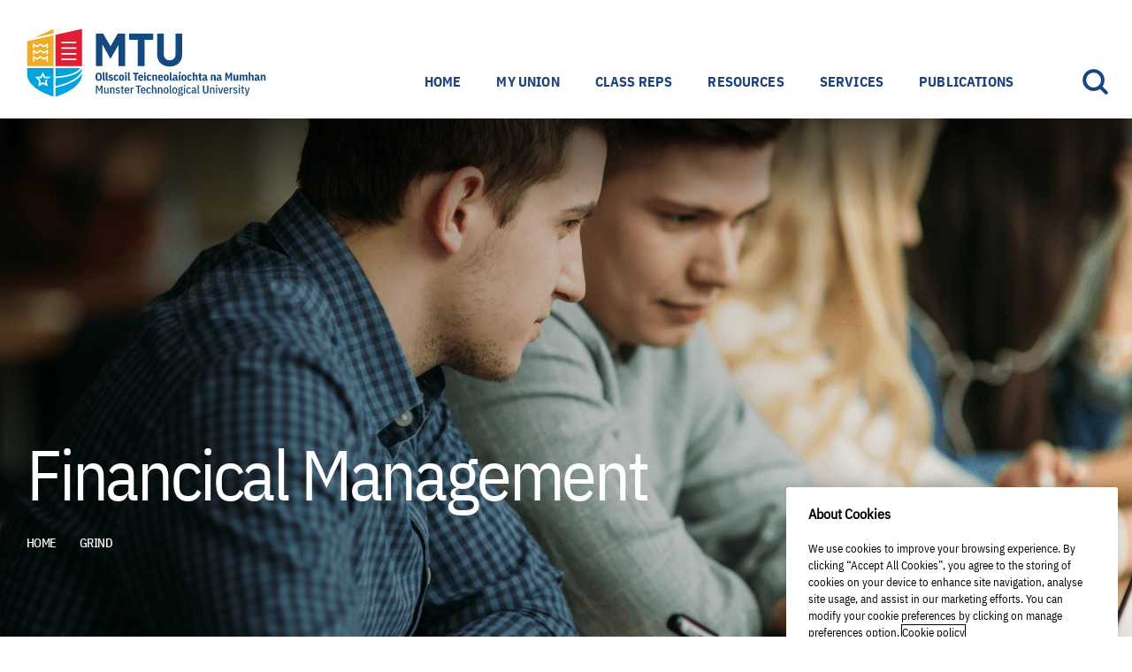

--- FILE ---
content_type: text/html; charset=UTF-8
request_url: https://www.mtucorksu.ie/program/financical-management/
body_size: 27677
content:
<!DOCTYPE html>

<html class="no-js" lang="en-US">

	<head><meta charset="UTF-8"><script>if(navigator.userAgent.match(/MSIE|Internet Explorer/i)||navigator.userAgent.match(/Trident\/7\..*?rv:11/i)){var href=document.location.href;if(!href.match(/[?&]nowprocket/)){if(href.indexOf("?")==-1){if(href.indexOf("#")==-1){document.location.href=href+"?nowprocket=1"}else{document.location.href=href.replace("#","?nowprocket=1#")}}else{if(href.indexOf("#")==-1){document.location.href=href+"&nowprocket=1"}else{document.location.href=href.replace("#","&nowprocket=1#")}}}}</script><script>(()=>{class RocketLazyLoadScripts{constructor(){this.v="2.0.4",this.userEvents=["keydown","keyup","mousedown","mouseup","mousemove","mouseover","mouseout","touchmove","touchstart","touchend","touchcancel","wheel","click","dblclick","input"],this.attributeEvents=["onblur","onclick","oncontextmenu","ondblclick","onfocus","onmousedown","onmouseenter","onmouseleave","onmousemove","onmouseout","onmouseover","onmouseup","onmousewheel","onscroll","onsubmit"]}async t(){this.i(),this.o(),/iP(ad|hone)/.test(navigator.userAgent)&&this.h(),this.u(),this.l(this),this.m(),this.k(this),this.p(this),this._(),await Promise.all([this.R(),this.L()]),this.lastBreath=Date.now(),this.S(this),this.P(),this.D(),this.O(),this.M(),await this.C(this.delayedScripts.normal),await this.C(this.delayedScripts.defer),await this.C(this.delayedScripts.async),await this.T(),await this.F(),await this.j(),await this.A(),window.dispatchEvent(new Event("rocket-allScriptsLoaded")),this.everythingLoaded=!0,this.lastTouchEnd&&await new Promise(t=>setTimeout(t,500-Date.now()+this.lastTouchEnd)),this.I(),this.H(),this.U(),this.W()}i(){this.CSPIssue=sessionStorage.getItem("rocketCSPIssue"),document.addEventListener("securitypolicyviolation",t=>{this.CSPIssue||"script-src-elem"!==t.violatedDirective||"data"!==t.blockedURI||(this.CSPIssue=!0,sessionStorage.setItem("rocketCSPIssue",!0))},{isRocket:!0})}o(){window.addEventListener("pageshow",t=>{this.persisted=t.persisted,this.realWindowLoadedFired=!0},{isRocket:!0}),window.addEventListener("pagehide",()=>{this.onFirstUserAction=null},{isRocket:!0})}h(){let t;function e(e){t=e}window.addEventListener("touchstart",e,{isRocket:!0}),window.addEventListener("touchend",function i(o){o.changedTouches[0]&&t.changedTouches[0]&&Math.abs(o.changedTouches[0].pageX-t.changedTouches[0].pageX)<10&&Math.abs(o.changedTouches[0].pageY-t.changedTouches[0].pageY)<10&&o.timeStamp-t.timeStamp<200&&(window.removeEventListener("touchstart",e,{isRocket:!0}),window.removeEventListener("touchend",i,{isRocket:!0}),"INPUT"===o.target.tagName&&"text"===o.target.type||(o.target.dispatchEvent(new TouchEvent("touchend",{target:o.target,bubbles:!0})),o.target.dispatchEvent(new MouseEvent("mouseover",{target:o.target,bubbles:!0})),o.target.dispatchEvent(new PointerEvent("click",{target:o.target,bubbles:!0,cancelable:!0,detail:1,clientX:o.changedTouches[0].clientX,clientY:o.changedTouches[0].clientY})),event.preventDefault()))},{isRocket:!0})}q(t){this.userActionTriggered||("mousemove"!==t.type||this.firstMousemoveIgnored?"keyup"===t.type||"mouseover"===t.type||"mouseout"===t.type||(this.userActionTriggered=!0,this.onFirstUserAction&&this.onFirstUserAction()):this.firstMousemoveIgnored=!0),"click"===t.type&&t.preventDefault(),t.stopPropagation(),t.stopImmediatePropagation(),"touchstart"===this.lastEvent&&"touchend"===t.type&&(this.lastTouchEnd=Date.now()),"click"===t.type&&(this.lastTouchEnd=0),this.lastEvent=t.type,t.composedPath&&t.composedPath()[0].getRootNode()instanceof ShadowRoot&&(t.rocketTarget=t.composedPath()[0]),this.savedUserEvents.push(t)}u(){this.savedUserEvents=[],this.userEventHandler=this.q.bind(this),this.userEvents.forEach(t=>window.addEventListener(t,this.userEventHandler,{passive:!1,isRocket:!0})),document.addEventListener("visibilitychange",this.userEventHandler,{isRocket:!0})}U(){this.userEvents.forEach(t=>window.removeEventListener(t,this.userEventHandler,{passive:!1,isRocket:!0})),document.removeEventListener("visibilitychange",this.userEventHandler,{isRocket:!0}),this.savedUserEvents.forEach(t=>{(t.rocketTarget||t.target).dispatchEvent(new window[t.constructor.name](t.type,t))})}m(){const t="return false",e=Array.from(this.attributeEvents,t=>"data-rocket-"+t),i="["+this.attributeEvents.join("],[")+"]",o="[data-rocket-"+this.attributeEvents.join("],[data-rocket-")+"]",s=(e,i,o)=>{o&&o!==t&&(e.setAttribute("data-rocket-"+i,o),e["rocket"+i]=new Function("event",o),e.setAttribute(i,t))};new MutationObserver(t=>{for(const n of t)"attributes"===n.type&&(n.attributeName.startsWith("data-rocket-")||this.everythingLoaded?n.attributeName.startsWith("data-rocket-")&&this.everythingLoaded&&this.N(n.target,n.attributeName.substring(12)):s(n.target,n.attributeName,n.target.getAttribute(n.attributeName))),"childList"===n.type&&n.addedNodes.forEach(t=>{if(t.nodeType===Node.ELEMENT_NODE)if(this.everythingLoaded)for(const i of[t,...t.querySelectorAll(o)])for(const t of i.getAttributeNames())e.includes(t)&&this.N(i,t.substring(12));else for(const e of[t,...t.querySelectorAll(i)])for(const t of e.getAttributeNames())this.attributeEvents.includes(t)&&s(e,t,e.getAttribute(t))})}).observe(document,{subtree:!0,childList:!0,attributeFilter:[...this.attributeEvents,...e]})}I(){this.attributeEvents.forEach(t=>{document.querySelectorAll("[data-rocket-"+t+"]").forEach(e=>{this.N(e,t)})})}N(t,e){const i=t.getAttribute("data-rocket-"+e);i&&(t.setAttribute(e,i),t.removeAttribute("data-rocket-"+e))}k(t){Object.defineProperty(HTMLElement.prototype,"onclick",{get(){return this.rocketonclick||null},set(e){this.rocketonclick=e,this.setAttribute(t.everythingLoaded?"onclick":"data-rocket-onclick","this.rocketonclick(event)")}})}S(t){function e(e,i){let o=e[i];e[i]=null,Object.defineProperty(e,i,{get:()=>o,set(s){t.everythingLoaded?o=s:e["rocket"+i]=o=s}})}e(document,"onreadystatechange"),e(window,"onload"),e(window,"onpageshow");try{Object.defineProperty(document,"readyState",{get:()=>t.rocketReadyState,set(e){t.rocketReadyState=e},configurable:!0}),document.readyState="loading"}catch(t){console.log("WPRocket DJE readyState conflict, bypassing")}}l(t){this.originalAddEventListener=EventTarget.prototype.addEventListener,this.originalRemoveEventListener=EventTarget.prototype.removeEventListener,this.savedEventListeners=[],EventTarget.prototype.addEventListener=function(e,i,o){o&&o.isRocket||!t.B(e,this)&&!t.userEvents.includes(e)||t.B(e,this)&&!t.userActionTriggered||e.startsWith("rocket-")||t.everythingLoaded?t.originalAddEventListener.call(this,e,i,o):(t.savedEventListeners.push({target:this,remove:!1,type:e,func:i,options:o}),"mouseenter"!==e&&"mouseleave"!==e||t.originalAddEventListener.call(this,e,t.savedUserEvents.push,o))},EventTarget.prototype.removeEventListener=function(e,i,o){o&&o.isRocket||!t.B(e,this)&&!t.userEvents.includes(e)||t.B(e,this)&&!t.userActionTriggered||e.startsWith("rocket-")||t.everythingLoaded?t.originalRemoveEventListener.call(this,e,i,o):t.savedEventListeners.push({target:this,remove:!0,type:e,func:i,options:o})}}J(t,e){this.savedEventListeners=this.savedEventListeners.filter(i=>{let o=i.type,s=i.target||window;return e!==o||t!==s||(this.B(o,s)&&(i.type="rocket-"+o),this.$(i),!1)})}H(){EventTarget.prototype.addEventListener=this.originalAddEventListener,EventTarget.prototype.removeEventListener=this.originalRemoveEventListener,this.savedEventListeners.forEach(t=>this.$(t))}$(t){t.remove?this.originalRemoveEventListener.call(t.target,t.type,t.func,t.options):this.originalAddEventListener.call(t.target,t.type,t.func,t.options)}p(t){let e;function i(e){return t.everythingLoaded?e:e.split(" ").map(t=>"load"===t||t.startsWith("load.")?"rocket-jquery-load":t).join(" ")}function o(o){function s(e){const s=o.fn[e];o.fn[e]=o.fn.init.prototype[e]=function(){return this[0]===window&&t.userActionTriggered&&("string"==typeof arguments[0]||arguments[0]instanceof String?arguments[0]=i(arguments[0]):"object"==typeof arguments[0]&&Object.keys(arguments[0]).forEach(t=>{const e=arguments[0][t];delete arguments[0][t],arguments[0][i(t)]=e})),s.apply(this,arguments),this}}if(o&&o.fn&&!t.allJQueries.includes(o)){const e={DOMContentLoaded:[],"rocket-DOMContentLoaded":[]};for(const t in e)document.addEventListener(t,()=>{e[t].forEach(t=>t())},{isRocket:!0});o.fn.ready=o.fn.init.prototype.ready=function(i){function s(){parseInt(o.fn.jquery)>2?setTimeout(()=>i.bind(document)(o)):i.bind(document)(o)}return"function"==typeof i&&(t.realDomReadyFired?!t.userActionTriggered||t.fauxDomReadyFired?s():e["rocket-DOMContentLoaded"].push(s):e.DOMContentLoaded.push(s)),o([])},s("on"),s("one"),s("off"),t.allJQueries.push(o)}e=o}t.allJQueries=[],o(window.jQuery),Object.defineProperty(window,"jQuery",{get:()=>e,set(t){o(t)}})}P(){const t=new Map;document.write=document.writeln=function(e){const i=document.currentScript,o=document.createRange(),s=i.parentElement;let n=t.get(i);void 0===n&&(n=i.nextSibling,t.set(i,n));const c=document.createDocumentFragment();o.setStart(c,0),c.appendChild(o.createContextualFragment(e)),s.insertBefore(c,n)}}async R(){return new Promise(t=>{this.userActionTriggered?t():this.onFirstUserAction=t})}async L(){return new Promise(t=>{document.addEventListener("DOMContentLoaded",()=>{this.realDomReadyFired=!0,t()},{isRocket:!0})})}async j(){return this.realWindowLoadedFired?Promise.resolve():new Promise(t=>{window.addEventListener("load",t,{isRocket:!0})})}M(){this.pendingScripts=[];this.scriptsMutationObserver=new MutationObserver(t=>{for(const e of t)e.addedNodes.forEach(t=>{"SCRIPT"!==t.tagName||t.noModule||t.isWPRocket||this.pendingScripts.push({script:t,promise:new Promise(e=>{const i=()=>{const i=this.pendingScripts.findIndex(e=>e.script===t);i>=0&&this.pendingScripts.splice(i,1),e()};t.addEventListener("load",i,{isRocket:!0}),t.addEventListener("error",i,{isRocket:!0}),setTimeout(i,1e3)})})})}),this.scriptsMutationObserver.observe(document,{childList:!0,subtree:!0})}async F(){await this.X(),this.pendingScripts.length?(await this.pendingScripts[0].promise,await this.F()):this.scriptsMutationObserver.disconnect()}D(){this.delayedScripts={normal:[],async:[],defer:[]},document.querySelectorAll("script[type$=rocketlazyloadscript]").forEach(t=>{t.hasAttribute("data-rocket-src")?t.hasAttribute("async")&&!1!==t.async?this.delayedScripts.async.push(t):t.hasAttribute("defer")&&!1!==t.defer||"module"===t.getAttribute("data-rocket-type")?this.delayedScripts.defer.push(t):this.delayedScripts.normal.push(t):this.delayedScripts.normal.push(t)})}async _(){await this.L();let t=[];document.querySelectorAll("script[type$=rocketlazyloadscript][data-rocket-src]").forEach(e=>{let i=e.getAttribute("data-rocket-src");if(i&&!i.startsWith("data:")){i.startsWith("//")&&(i=location.protocol+i);try{const o=new URL(i).origin;o!==location.origin&&t.push({src:o,crossOrigin:e.crossOrigin||"module"===e.getAttribute("data-rocket-type")})}catch(t){}}}),t=[...new Map(t.map(t=>[JSON.stringify(t),t])).values()],this.Y(t,"preconnect")}async G(t){if(await this.K(),!0!==t.noModule||!("noModule"in HTMLScriptElement.prototype))return new Promise(e=>{let i;function o(){(i||t).setAttribute("data-rocket-status","executed"),e()}try{if(navigator.userAgent.includes("Firefox/")||""===navigator.vendor||this.CSPIssue)i=document.createElement("script"),[...t.attributes].forEach(t=>{let e=t.nodeName;"type"!==e&&("data-rocket-type"===e&&(e="type"),"data-rocket-src"===e&&(e="src"),i.setAttribute(e,t.nodeValue))}),t.text&&(i.text=t.text),t.nonce&&(i.nonce=t.nonce),i.hasAttribute("src")?(i.addEventListener("load",o,{isRocket:!0}),i.addEventListener("error",()=>{i.setAttribute("data-rocket-status","failed-network"),e()},{isRocket:!0}),setTimeout(()=>{i.isConnected||e()},1)):(i.text=t.text,o()),i.isWPRocket=!0,t.parentNode.replaceChild(i,t);else{const i=t.getAttribute("data-rocket-type"),s=t.getAttribute("data-rocket-src");i?(t.type=i,t.removeAttribute("data-rocket-type")):t.removeAttribute("type"),t.addEventListener("load",o,{isRocket:!0}),t.addEventListener("error",i=>{this.CSPIssue&&i.target.src.startsWith("data:")?(console.log("WPRocket: CSP fallback activated"),t.removeAttribute("src"),this.G(t).then(e)):(t.setAttribute("data-rocket-status","failed-network"),e())},{isRocket:!0}),s?(t.fetchPriority="high",t.removeAttribute("data-rocket-src"),t.src=s):t.src="data:text/javascript;base64,"+window.btoa(unescape(encodeURIComponent(t.text)))}}catch(i){t.setAttribute("data-rocket-status","failed-transform"),e()}});t.setAttribute("data-rocket-status","skipped")}async C(t){const e=t.shift();return e?(e.isConnected&&await this.G(e),this.C(t)):Promise.resolve()}O(){this.Y([...this.delayedScripts.normal,...this.delayedScripts.defer,...this.delayedScripts.async],"preload")}Y(t,e){this.trash=this.trash||[];let i=!0;var o=document.createDocumentFragment();t.forEach(t=>{const s=t.getAttribute&&t.getAttribute("data-rocket-src")||t.src;if(s&&!s.startsWith("data:")){const n=document.createElement("link");n.href=s,n.rel=e,"preconnect"!==e&&(n.as="script",n.fetchPriority=i?"high":"low"),t.getAttribute&&"module"===t.getAttribute("data-rocket-type")&&(n.crossOrigin=!0),t.crossOrigin&&(n.crossOrigin=t.crossOrigin),t.integrity&&(n.integrity=t.integrity),t.nonce&&(n.nonce=t.nonce),o.appendChild(n),this.trash.push(n),i=!1}}),document.head.appendChild(o)}W(){this.trash.forEach(t=>t.remove())}async T(){try{document.readyState="interactive"}catch(t){}this.fauxDomReadyFired=!0;try{await this.K(),this.J(document,"readystatechange"),document.dispatchEvent(new Event("rocket-readystatechange")),await this.K(),document.rocketonreadystatechange&&document.rocketonreadystatechange(),await this.K(),this.J(document,"DOMContentLoaded"),document.dispatchEvent(new Event("rocket-DOMContentLoaded")),await this.K(),this.J(window,"DOMContentLoaded"),window.dispatchEvent(new Event("rocket-DOMContentLoaded"))}catch(t){console.error(t)}}async A(){try{document.readyState="complete"}catch(t){}try{await this.K(),this.J(document,"readystatechange"),document.dispatchEvent(new Event("rocket-readystatechange")),await this.K(),document.rocketonreadystatechange&&document.rocketonreadystatechange(),await this.K(),this.J(window,"load"),window.dispatchEvent(new Event("rocket-load")),await this.K(),window.rocketonload&&window.rocketonload(),await this.K(),this.allJQueries.forEach(t=>t(window).trigger("rocket-jquery-load")),await this.K(),this.J(window,"pageshow");const t=new Event("rocket-pageshow");t.persisted=this.persisted,window.dispatchEvent(t),await this.K(),window.rocketonpageshow&&window.rocketonpageshow({persisted:this.persisted})}catch(t){console.error(t)}}async K(){Date.now()-this.lastBreath>45&&(await this.X(),this.lastBreath=Date.now())}async X(){return document.hidden?new Promise(t=>setTimeout(t)):new Promise(t=>requestAnimationFrame(t))}B(t,e){return e===document&&"readystatechange"===t||(e===document&&"DOMContentLoaded"===t||(e===window&&"DOMContentLoaded"===t||(e===window&&"load"===t||e===window&&"pageshow"===t)))}static run(){(new RocketLazyLoadScripts).t()}}RocketLazyLoadScripts.run()})();</script>

		
		<meta name="viewport" content="width=device-width, initial-scale=1.0" >

		<link rel="profile" href="https://gmpg.org/xfn/11">

<!-- CookiePro Cookies Consent Notice start for mtucorksu.ie -->
<script type="text/javascript" src="https://cookie-cdn.cookiepro.com/consent/40c06d00-ca08-4bfe-ae8b-b06e300786a9/OtAutoBlock.js"  data-rocket-defer defer></script>
<script src="https://cookie-cdn.cookiepro.com/scripttemplates/otSDKStub.js"  type="text/javascript" charset="UTF-8" data-domain-script="40c06d00-ca08-4bfe-ae8b-b06e300786a9"  data-rocket-defer defer></script>
<script type="text/javascript">
function OptanonWrapper() { }
</script>
<!-- CookiePro Cookies Consent Notice end for mtucorksu.ie -->


		<meta name='robots' content='index, follow, max-image-preview:large, max-snippet:-1, max-video-preview:-1' />
	<style>img:is([sizes="auto" i], [sizes^="auto," i]) { contain-intrinsic-size: 3000px 1500px }</style>
	
	<!-- This site is optimized with the Yoast SEO plugin v26.0 - https://yoast.com/wordpress/plugins/seo/ -->
	<title>Financical Management - MTU Students Union</title>
	<link rel="canonical" href="https://www.mtucorksu.ie/program/financical-management/" />
	<meta property="og:locale" content="en_US" />
	<meta property="og:type" content="article" />
	<meta property="og:title" content="Financical Management - MTU Students Union" />
	<meta property="og:url" content="https://www.mtucorksu.ie/program/financical-management/" />
	<meta property="og:site_name" content="MTU Students Union" />
	<meta property="article:modified_time" content="2022-09-05T08:27:33+00:00" />
	<meta property="og:image" content="https://www.mtucorksu.ie/wp-content/uploads/2021/11/business-accounting-and-tourism.png" />
	<meta property="og:image:width" content="397" />
	<meta property="og:image:height" content="340" />
	<meta property="og:image:type" content="image/png" />
	<meta name="twitter:card" content="summary_large_image" />
	<script type="application/ld+json" class="yoast-schema-graph">{"@context":"https://schema.org","@graph":[{"@type":"WebPage","@id":"https://www.mtucorksu.ie/program/financical-management/","url":"https://www.mtucorksu.ie/program/financical-management/","name":"Financical Management - MTU Students Union","isPartOf":{"@id":"https://www.mtucorksu.ie/#website"},"primaryImageOfPage":{"@id":"https://www.mtucorksu.ie/program/financical-management/#primaryimage"},"image":{"@id":"https://www.mtucorksu.ie/program/financical-management/#primaryimage"},"thumbnailUrl":"https://www.mtucorksu.ie/wp-content/uploads/2021/11/business-accounting-and-tourism.png","datePublished":"2021-11-22T13:38:54+00:00","dateModified":"2022-09-05T08:27:33+00:00","breadcrumb":{"@id":"https://www.mtucorksu.ie/program/financical-management/#breadcrumb"},"inLanguage":"en-US","potentialAction":[{"@type":"ReadAction","target":["https://www.mtucorksu.ie/program/financical-management/"]}]},{"@type":"ImageObject","inLanguage":"en-US","@id":"https://www.mtucorksu.ie/program/financical-management/#primaryimage","url":"https://www.mtucorksu.ie/wp-content/uploads/2021/11/business-accounting-and-tourism.png","contentUrl":"https://www.mtucorksu.ie/wp-content/uploads/2021/11/business-accounting-and-tourism.png","width":397,"height":340},{"@type":"BreadcrumbList","@id":"https://www.mtucorksu.ie/program/financical-management/#breadcrumb","itemListElement":[{"@type":"ListItem","position":1,"name":"Home","item":"https://www.mtucorksu.ie/"},{"@type":"ListItem","position":2,"name":"Programs","item":"https://www.mtucorksu.ie/program/"},{"@type":"ListItem","position":3,"name":"Financical Management"}]},{"@type":"WebSite","@id":"https://www.mtucorksu.ie/#website","url":"https://www.mtucorksu.ie/","name":"MTU Students Union","description":"","potentialAction":[{"@type":"SearchAction","target":{"@type":"EntryPoint","urlTemplate":"https://www.mtucorksu.ie/?s={search_term_string}"},"query-input":{"@type":"PropertyValueSpecification","valueRequired":true,"valueName":"search_term_string"}}],"inLanguage":"en-US"}]}</script>
	<!-- / Yoast SEO plugin. -->


<link rel='dns-prefetch' href='//challenges.cloudflare.com' />

<link rel="alternate" type="application/rss+xml" title="MTU Students Union &raquo; Feed" href="https://www.mtucorksu.ie/feed/" />
<link rel="alternate" type="application/rss+xml" title="MTU Students Union &raquo; Comments Feed" href="https://www.mtucorksu.ie/comments/feed/" />
<style id='wp-emoji-styles-inline-css'>

	img.wp-smiley, img.emoji {
		display: inline !important;
		border: none !important;
		box-shadow: none !important;
		height: 1em !important;
		width: 1em !important;
		margin: 0 0.07em !important;
		vertical-align: -0.1em !important;
		background: none !important;
		padding: 0 !important;
	}
</style>
<link rel='stylesheet' id='wp-block-library-css' href='https://www.mtucorksu.ie/wp-includes/css/dist/block-library/style.min.css?ver=6.8.3' media='all' />
<style id='classic-theme-styles-inline-css'>
/*! This file is auto-generated */
.wp-block-button__link{color:#fff;background-color:#32373c;border-radius:9999px;box-shadow:none;text-decoration:none;padding:calc(.667em + 2px) calc(1.333em + 2px);font-size:1.125em}.wp-block-file__button{background:#32373c;color:#fff;text-decoration:none}
</style>
<style id='google-login-login-button-style-inline-css'>
.wp_google_login{clear:both;margin:40px auto 0}.wp_google_login.hidden{display:none}.wp_google_login__divider{position:relative;text-align:center}.wp_google_login__divider:before{background-color:#e1e2e2;content:"";height:1px;left:0;position:absolute;top:8px;width:100%}.wp_google_login__divider span{background-color:#fff;color:#e1e2e2;font-size:14px;padding-left:8px;padding-right:8px;position:relative;text-transform:uppercase;z-index:2}.wp_google_login__button-container{margin-top:10px}.wp_google_login__button{background-color:#fff;border:solid #ccced0;border-radius:4px;border-width:1px 1px 2px;box-sizing:border-box;color:#3d4145;cursor:pointer;display:block;font-size:14px;font-weight:500;line-height:25px;margin:0;outline:0;overflow:hidden;padding:10px 15px;text-align:center;text-decoration:none;text-overflow:ellipsis;width:100%}.wp_google_login__button:hover{color:#3d4145}.wp_google_login__google-icon{background:url(/wp-content/plugins/login-with-google/assets/build/blocks/login-button/../images/google_light.e4cbcb9b.png) no-repeat 50%;background-size:contain;display:inline-block;height:25px;margin-right:10px;vertical-align:middle;width:25px}

</style>
<style id='global-styles-inline-css'>
:root{--wp--preset--aspect-ratio--square: 1;--wp--preset--aspect-ratio--4-3: 4/3;--wp--preset--aspect-ratio--3-4: 3/4;--wp--preset--aspect-ratio--3-2: 3/2;--wp--preset--aspect-ratio--2-3: 2/3;--wp--preset--aspect-ratio--16-9: 16/9;--wp--preset--aspect-ratio--9-16: 9/16;--wp--preset--color--black: #000000;--wp--preset--color--cyan-bluish-gray: #abb8c3;--wp--preset--color--white: #ffffff;--wp--preset--color--pale-pink: #f78da7;--wp--preset--color--vivid-red: #cf2e2e;--wp--preset--color--luminous-vivid-orange: #ff6900;--wp--preset--color--luminous-vivid-amber: #fcb900;--wp--preset--color--light-green-cyan: #7bdcb5;--wp--preset--color--vivid-green-cyan: #00d084;--wp--preset--color--pale-cyan-blue: #8ed1fc;--wp--preset--color--vivid-cyan-blue: #0693e3;--wp--preset--color--vivid-purple: #9b51e0;--wp--preset--color--accent: #cd2653;--wp--preset--color--primary: #000000;--wp--preset--color--secondary: #6d6d6d;--wp--preset--color--subtle-background: #dcd7ca;--wp--preset--color--background: #f5efe0;--wp--preset--gradient--vivid-cyan-blue-to-vivid-purple: linear-gradient(135deg,rgba(6,147,227,1) 0%,rgb(155,81,224) 100%);--wp--preset--gradient--light-green-cyan-to-vivid-green-cyan: linear-gradient(135deg,rgb(122,220,180) 0%,rgb(0,208,130) 100%);--wp--preset--gradient--luminous-vivid-amber-to-luminous-vivid-orange: linear-gradient(135deg,rgba(252,185,0,1) 0%,rgba(255,105,0,1) 100%);--wp--preset--gradient--luminous-vivid-orange-to-vivid-red: linear-gradient(135deg,rgba(255,105,0,1) 0%,rgb(207,46,46) 100%);--wp--preset--gradient--very-light-gray-to-cyan-bluish-gray: linear-gradient(135deg,rgb(238,238,238) 0%,rgb(169,184,195) 100%);--wp--preset--gradient--cool-to-warm-spectrum: linear-gradient(135deg,rgb(74,234,220) 0%,rgb(151,120,209) 20%,rgb(207,42,186) 40%,rgb(238,44,130) 60%,rgb(251,105,98) 80%,rgb(254,248,76) 100%);--wp--preset--gradient--blush-light-purple: linear-gradient(135deg,rgb(255,206,236) 0%,rgb(152,150,240) 100%);--wp--preset--gradient--blush-bordeaux: linear-gradient(135deg,rgb(254,205,165) 0%,rgb(254,45,45) 50%,rgb(107,0,62) 100%);--wp--preset--gradient--luminous-dusk: linear-gradient(135deg,rgb(255,203,112) 0%,rgb(199,81,192) 50%,rgb(65,88,208) 100%);--wp--preset--gradient--pale-ocean: linear-gradient(135deg,rgb(255,245,203) 0%,rgb(182,227,212) 50%,rgb(51,167,181) 100%);--wp--preset--gradient--electric-grass: linear-gradient(135deg,rgb(202,248,128) 0%,rgb(113,206,126) 100%);--wp--preset--gradient--midnight: linear-gradient(135deg,rgb(2,3,129) 0%,rgb(40,116,252) 100%);--wp--preset--font-size--small: 18px;--wp--preset--font-size--medium: 20px;--wp--preset--font-size--large: 26.25px;--wp--preset--font-size--x-large: 42px;--wp--preset--font-size--normal: 21px;--wp--preset--font-size--larger: 32px;--wp--preset--spacing--20: 0.44rem;--wp--preset--spacing--30: 0.67rem;--wp--preset--spacing--40: 1rem;--wp--preset--spacing--50: 1.5rem;--wp--preset--spacing--60: 2.25rem;--wp--preset--spacing--70: 3.38rem;--wp--preset--spacing--80: 5.06rem;--wp--preset--shadow--natural: 6px 6px 9px rgba(0, 0, 0, 0.2);--wp--preset--shadow--deep: 12px 12px 50px rgba(0, 0, 0, 0.4);--wp--preset--shadow--sharp: 6px 6px 0px rgba(0, 0, 0, 0.2);--wp--preset--shadow--outlined: 6px 6px 0px -3px rgba(255, 255, 255, 1), 6px 6px rgba(0, 0, 0, 1);--wp--preset--shadow--crisp: 6px 6px 0px rgba(0, 0, 0, 1);}:where(.is-layout-flex){gap: 0.5em;}:where(.is-layout-grid){gap: 0.5em;}body .is-layout-flex{display: flex;}.is-layout-flex{flex-wrap: wrap;align-items: center;}.is-layout-flex > :is(*, div){margin: 0;}body .is-layout-grid{display: grid;}.is-layout-grid > :is(*, div){margin: 0;}:where(.wp-block-columns.is-layout-flex){gap: 2em;}:where(.wp-block-columns.is-layout-grid){gap: 2em;}:where(.wp-block-post-template.is-layout-flex){gap: 1.25em;}:where(.wp-block-post-template.is-layout-grid){gap: 1.25em;}.has-black-color{color: var(--wp--preset--color--black) !important;}.has-cyan-bluish-gray-color{color: var(--wp--preset--color--cyan-bluish-gray) !important;}.has-white-color{color: var(--wp--preset--color--white) !important;}.has-pale-pink-color{color: var(--wp--preset--color--pale-pink) !important;}.has-vivid-red-color{color: var(--wp--preset--color--vivid-red) !important;}.has-luminous-vivid-orange-color{color: var(--wp--preset--color--luminous-vivid-orange) !important;}.has-luminous-vivid-amber-color{color: var(--wp--preset--color--luminous-vivid-amber) !important;}.has-light-green-cyan-color{color: var(--wp--preset--color--light-green-cyan) !important;}.has-vivid-green-cyan-color{color: var(--wp--preset--color--vivid-green-cyan) !important;}.has-pale-cyan-blue-color{color: var(--wp--preset--color--pale-cyan-blue) !important;}.has-vivid-cyan-blue-color{color: var(--wp--preset--color--vivid-cyan-blue) !important;}.has-vivid-purple-color{color: var(--wp--preset--color--vivid-purple) !important;}.has-black-background-color{background-color: var(--wp--preset--color--black) !important;}.has-cyan-bluish-gray-background-color{background-color: var(--wp--preset--color--cyan-bluish-gray) !important;}.has-white-background-color{background-color: var(--wp--preset--color--white) !important;}.has-pale-pink-background-color{background-color: var(--wp--preset--color--pale-pink) !important;}.has-vivid-red-background-color{background-color: var(--wp--preset--color--vivid-red) !important;}.has-luminous-vivid-orange-background-color{background-color: var(--wp--preset--color--luminous-vivid-orange) !important;}.has-luminous-vivid-amber-background-color{background-color: var(--wp--preset--color--luminous-vivid-amber) !important;}.has-light-green-cyan-background-color{background-color: var(--wp--preset--color--light-green-cyan) !important;}.has-vivid-green-cyan-background-color{background-color: var(--wp--preset--color--vivid-green-cyan) !important;}.has-pale-cyan-blue-background-color{background-color: var(--wp--preset--color--pale-cyan-blue) !important;}.has-vivid-cyan-blue-background-color{background-color: var(--wp--preset--color--vivid-cyan-blue) !important;}.has-vivid-purple-background-color{background-color: var(--wp--preset--color--vivid-purple) !important;}.has-black-border-color{border-color: var(--wp--preset--color--black) !important;}.has-cyan-bluish-gray-border-color{border-color: var(--wp--preset--color--cyan-bluish-gray) !important;}.has-white-border-color{border-color: var(--wp--preset--color--white) !important;}.has-pale-pink-border-color{border-color: var(--wp--preset--color--pale-pink) !important;}.has-vivid-red-border-color{border-color: var(--wp--preset--color--vivid-red) !important;}.has-luminous-vivid-orange-border-color{border-color: var(--wp--preset--color--luminous-vivid-orange) !important;}.has-luminous-vivid-amber-border-color{border-color: var(--wp--preset--color--luminous-vivid-amber) !important;}.has-light-green-cyan-border-color{border-color: var(--wp--preset--color--light-green-cyan) !important;}.has-vivid-green-cyan-border-color{border-color: var(--wp--preset--color--vivid-green-cyan) !important;}.has-pale-cyan-blue-border-color{border-color: var(--wp--preset--color--pale-cyan-blue) !important;}.has-vivid-cyan-blue-border-color{border-color: var(--wp--preset--color--vivid-cyan-blue) !important;}.has-vivid-purple-border-color{border-color: var(--wp--preset--color--vivid-purple) !important;}.has-vivid-cyan-blue-to-vivid-purple-gradient-background{background: var(--wp--preset--gradient--vivid-cyan-blue-to-vivid-purple) !important;}.has-light-green-cyan-to-vivid-green-cyan-gradient-background{background: var(--wp--preset--gradient--light-green-cyan-to-vivid-green-cyan) !important;}.has-luminous-vivid-amber-to-luminous-vivid-orange-gradient-background{background: var(--wp--preset--gradient--luminous-vivid-amber-to-luminous-vivid-orange) !important;}.has-luminous-vivid-orange-to-vivid-red-gradient-background{background: var(--wp--preset--gradient--luminous-vivid-orange-to-vivid-red) !important;}.has-very-light-gray-to-cyan-bluish-gray-gradient-background{background: var(--wp--preset--gradient--very-light-gray-to-cyan-bluish-gray) !important;}.has-cool-to-warm-spectrum-gradient-background{background: var(--wp--preset--gradient--cool-to-warm-spectrum) !important;}.has-blush-light-purple-gradient-background{background: var(--wp--preset--gradient--blush-light-purple) !important;}.has-blush-bordeaux-gradient-background{background: var(--wp--preset--gradient--blush-bordeaux) !important;}.has-luminous-dusk-gradient-background{background: var(--wp--preset--gradient--luminous-dusk) !important;}.has-pale-ocean-gradient-background{background: var(--wp--preset--gradient--pale-ocean) !important;}.has-electric-grass-gradient-background{background: var(--wp--preset--gradient--electric-grass) !important;}.has-midnight-gradient-background{background: var(--wp--preset--gradient--midnight) !important;}.has-small-font-size{font-size: var(--wp--preset--font-size--small) !important;}.has-medium-font-size{font-size: var(--wp--preset--font-size--medium) !important;}.has-large-font-size{font-size: var(--wp--preset--font-size--large) !important;}.has-x-large-font-size{font-size: var(--wp--preset--font-size--x-large) !important;}
:where(.wp-block-post-template.is-layout-flex){gap: 1.25em;}:where(.wp-block-post-template.is-layout-grid){gap: 1.25em;}
:where(.wp-block-columns.is-layout-flex){gap: 2em;}:where(.wp-block-columns.is-layout-grid){gap: 2em;}
:root :where(.wp-block-pullquote){font-size: 1.5em;line-height: 1.6;}
</style>
<link data-minify="1" rel='stylesheet' id='twentytwenty-style-css' href='https://www.mtucorksu.ie/wp-content/cache/min/1/wp-content/themes/mtusu/style.css?ver=1761721998' media='all' />
<style id='twentytwenty-style-inline-css'>
.color-accent,.color-accent-hover:hover,.color-accent-hover:focus,:root .has-accent-color,.has-drop-cap:not(:focus):first-letter,.wp-block-button.is-style-outline,a { color: #cd2653; }blockquote,.border-color-accent,.border-color-accent-hover:hover,.border-color-accent-hover:focus { border-color: #cd2653; }button:not(.toggle),.button,.faux-button,.wp-block-button__link,.wp-block-file .wp-block-file__button,input[type="button"],input[type="reset"],input[type="submit"],.bg-accent,.bg-accent-hover:hover,.bg-accent-hover:focus,:root .has-accent-background-color,.comment-reply-link { background-color: #cd2653; }.fill-children-accent,.fill-children-accent * { fill: #cd2653; }body,.entry-title a,:root .has-primary-color { color: #000000; }:root .has-primary-background-color { background-color: #000000; }cite,figcaption,.wp-caption-text,.post-meta,.entry-content .wp-block-archives li,.entry-content .wp-block-categories li,.entry-content .wp-block-latest-posts li,.wp-block-latest-comments__comment-date,.wp-block-latest-posts__post-date,.wp-block-embed figcaption,.wp-block-image figcaption,.wp-block-pullquote cite,.comment-metadata,.comment-respond .comment-notes,.comment-respond .logged-in-as,.pagination .dots,.entry-content hr:not(.has-background),hr.styled-separator,:root .has-secondary-color { color: #6d6d6d; }:root .has-secondary-background-color { background-color: #6d6d6d; }pre,fieldset,input,textarea,table,table *,hr { border-color: #dcd7ca; }caption,code,code,kbd,samp,.wp-block-table.is-style-stripes tbody tr:nth-child(odd),:root .has-subtle-background-background-color { background-color: #dcd7ca; }.wp-block-table.is-style-stripes { border-bottom-color: #dcd7ca; }.wp-block-latest-posts.is-grid li { border-top-color: #dcd7ca; }:root .has-subtle-background-color { color: #dcd7ca; }body:not(.overlay-header) .primary-menu > li > a,body:not(.overlay-header) .primary-menu > li > .icon,.modal-menu a,.footer-menu a, .footer-widgets a,#site-footer .wp-block-button.is-style-outline,.wp-block-pullquote:before,.singular:not(.overlay-header) .entry-header a,.archive-header a,.header-footer-group .color-accent,.header-footer-group .color-accent-hover:hover { color: #cd2653; }.social-icons a,#site-footer button:not(.toggle),#site-footer .button,#site-footer .faux-button,#site-footer .wp-block-button__link,#site-footer .wp-block-file__button,#site-footer input[type="button"],#site-footer input[type="reset"],#site-footer input[type="submit"] { background-color: #cd2653; }.header-footer-group,body:not(.overlay-header) #site-header .toggle,.menu-modal .toggle { color: #000000; }body:not(.overlay-header) .primary-menu ul { background-color: #000000; }body:not(.overlay-header) .primary-menu > li > ul:after { border-bottom-color: #000000; }body:not(.overlay-header) .primary-menu ul ul:after { border-left-color: #000000; }.site-description,body:not(.overlay-header) .toggle-inner .toggle-text,.widget .post-date,.widget .rss-date,.widget_archive li,.widget_categories li,.widget cite,.widget_pages li,.widget_meta li,.widget_nav_menu li,.powered-by-wordpress,.to-the-top,.singular .entry-header .post-meta,.singular:not(.overlay-header) .entry-header .post-meta a { color: #6d6d6d; }.header-footer-group pre,.header-footer-group fieldset,.header-footer-group input,.header-footer-group textarea,.header-footer-group table,.header-footer-group table *,.footer-nav-widgets-wrapper,#site-footer,.menu-modal nav *,.footer-widgets-outer-wrapper,.footer-top { border-color: #dcd7ca; }.header-footer-group table caption,body:not(.overlay-header) .header-inner .toggle-wrapper::before { background-color: #dcd7ca; }
</style>
<link data-minify="1" rel='stylesheet' id='twentytwentysite-css' href='https://www.mtucorksu.ie/wp-content/cache/min/1/wp-content/themes/mtusu/dist/css/site.css?ver=1761721999' media='all' />
<link rel='stylesheet' id='twentytwenty-print-style-css' href='https://www.mtucorksu.ie/wp-content/themes/mtusu/print.css?ver=1.0' media='print' />
<script src="https://www.mtucorksu.ie/wp-includes/js/jquery/jquery.min.js?ver=3.7.1" id="jquery-core-js" data-rocket-defer defer></script>
<script src="https://www.mtucorksu.ie/wp-includes/js/jquery/jquery-migrate.min.js?ver=3.4.1" id="jquery-migrate-js" data-rocket-defer defer></script>
<script data-minify="1" src="https://www.mtucorksu.ie/wp-content/cache/min/1/wp-content/themes/mtusu/assets/js/index.js?ver=1761721999" id="twentytwenty-js-js" async></script>
<link rel="https://api.w.org/" href="https://www.mtucorksu.ie/wp-json/" /><link rel="EditURI" type="application/rsd+xml" title="RSD" href="https://www.mtucorksu.ie/xmlrpc.php?rsd" />
<link rel='shortlink' href='https://www.mtucorksu.ie/?p=371' />
<link rel="alternate" title="oEmbed (JSON)" type="application/json+oembed" href="https://www.mtucorksu.ie/wp-json/oembed/1.0/embed?url=https%3A%2F%2Fwww.mtucorksu.ie%2Fprogram%2Ffinancical-management%2F" />
<link rel="alternate" title="oEmbed (XML)" type="text/xml+oembed" href="https://www.mtucorksu.ie/wp-json/oembed/1.0/embed?url=https%3A%2F%2Fwww.mtucorksu.ie%2Fprogram%2Ffinancical-management%2F&#038;format=xml" />
	<script>document.documentElement.className = document.documentElement.className.replace( 'no-js', 'js' );</script>
	<link rel="icon" href="https://www.mtucorksu.ie/wp-content/uploads/2024/03/cropped-icon-32x32.jpg" sizes="32x32" />
<link rel="icon" href="https://www.mtucorksu.ie/wp-content/uploads/2024/03/cropped-icon-192x192.jpg" sizes="192x192" />
<link rel="apple-touch-icon" href="https://www.mtucorksu.ie/wp-content/uploads/2024/03/cropped-icon-180x180.jpg" />
<meta name="msapplication-TileImage" content="https://www.mtucorksu.ie/wp-content/uploads/2024/03/cropped-icon-270x270.jpg" />
<!-- Google Tag Manager -->
<script>(function(w,d,s,l,i){w[l]=w[l]||[];w[l].push({'gtm.start':
new Date().getTime(),event:'gtm.js'});var f=d.getElementsByTagName(s)[0],
j=d.createElement(s),dl=l!='dataLayer'?'&l='+l:'';j.async=true;j.src=
'https://www.googletagmanager.com/gtm.js?id='+i+dl;f.parentNode.insertBefore(j,f);
})(window,document,'script','dataLayer','GTM-WGK356B');</script>
<!-- End Google Tag Manager -->
	<meta name="generator" content="WP Rocket 3.19.4" data-wpr-features="wpr_delay_js wpr_defer_js wpr_minify_js wpr_minify_css wpr_preload_links wpr_desktop" /></head>

	<body class="wp-singular program-template-default single single-program postid-371 wp-theme-mtusu singular enable-search-modal has-post-thumbnail has-single-pagination not-showing-comments show-avatars footer-top-hidden">
<!-- Google Tag Manager (noscript) -->
<noscript><iframe src="https://www.googletagmanager.com/ns.html?id=GTM-WGK356B"
height="0" width="0" style="display:none;visibility:hidden"></iframe></noscript>
<!-- End Google Tag Manager (noscript) -->
		<a class="skip-link screen-reader-text" href="#site-content">Skip to the content</a>
		<header data-rocket-location-hash="9ad7172baa398b2c27b3f4f7cc297b42" id="site-header" class="header-footer-group " role="banner">

			<div data-rocket-location-hash="79ee33a89bd80fceed770d7bebfbd9dc" class="header-inner section-inner">

				<div data-rocket-location-hash="addddb00eae35c76fcf9a17b6129e5dd" class="header-titles-wrapper">

					
						<button class="toggle search-toggle mobile-search-toggle" data-toggle-target=".search-modal" data-toggle-body-class="showing-search-modal" data-set-focus=".search-modal .search-field" aria-expanded="false">
							<span class="toggle-inner">
								<span class="toggle-icon">
									<svg class="svg-icon" aria-hidden="true" role="img" focusable="false" xmlns="http://www.w3.org/2000/svg" width="23" height="23" viewBox="0 0 23 23"><path d="M38.710696,48.0601792 L43,52.3494831 L41.3494831,54 L37.0601792,49.710696 C35.2632422,51.1481185 32.9839107,52.0076499 30.5038249,52.0076499 C24.7027226,52.0076499 20,47.3049272 20,41.5038249 C20,35.7027226 24.7027226,31 30.5038249,31 C36.3049272,31 41.0076499,35.7027226 41.0076499,41.5038249 C41.0076499,43.9839107 40.1481185,46.2632422 38.710696,48.0601792 Z M36.3875844,47.1716785 C37.8030221,45.7026647 38.6734666,43.7048964 38.6734666,41.5038249 C38.6734666,36.9918565 35.0157934,33.3341833 30.5038249,33.3341833 C25.9918565,33.3341833 22.3341833,36.9918565 22.3341833,41.5038249 C22.3341833,46.0157934 25.9918565,49.6734666 30.5038249,49.6734666 C32.7048964,49.6734666 34.7026647,48.8030221 36.1716785,47.3875844 C36.2023931,47.347638 36.2360451,47.3092237 36.2726343,47.2726343 C36.3092237,47.2360451 36.347638,47.2023931 36.3875844,47.1716785 Z" transform="translate(-20 -31)" /></svg>								</span>
								<span class="toggle-text">Search</span>
							</span>
						</button><!-- .search-toggle -->

					
					<div class="header-titles"><a href="https://www.mtucorksu.ie"><svg width="271" height="78" viewBox="0 0 271 78" fill="none" xmlns="http://www.w3.org/2000/svg"><path d="M62.78 51.2c-.41.73-.93 1.5-1.57 2.3-3.89 4.81-10.93 8.76-20.92 11.77-2.31.69-4.81 1.34-7.44 1.93v10.12c29.25-9.28 29.93-22.81 29.93-25.63v-.49zm-1.87-6.23H32.85v9.66c17.68-1.13 25.09-5.53 28.06-9.66zM39.79 63.61c-2.16.65-4.5 1.26-6.94 1.81v-9.05c11.04-.7 24.88-3.22 29.93-10.84.1 1.81-.69 11.37-22.99 18.08zM23.84 65.77l-5.3-2.79-5.3 2.79 1.02-5.93-4.52-5.07h6.18l2.61-5.3 2.61 5.29h6.03l-1.5 1.74h-5.62l-1.53-3.11-1.53 3.1h-3.4l2.5 2.81-.57 3.3 2.99-1.57 2.99 1.57-.57-3.29.93-1.08h2.29l-1.37 1.59 1.06 5.95zM.63 44.97v6.73c-.05 2.87.69 16.35 29.93 25.63V44.97H.63z" fill="#00A3DD"/><path d="M56.29 15.19h-16.9v1.74h16.9v-1.74zm0 6.35h-16.9v1.74h16.9v-1.74zm0 12.7h-16.9v1.74h16.9v-1.74zm0-6.35h-16.9v1.74h16.9v-1.74zM62.8.63v42.06H32.85V7.42L62.8.63z" fill="#DD1E33"/><path d="m8.87 30.11-1.72-1.03v-5.12l4.73 2.85 3.76-2.7 3.79 2.71 4.71-2.94v5.13l-1.72 1.07v-3.22l-3.05 1.9-3.74-2.68-3.68 2.64-3.08-1.85v3.24zm0-7.05-1.72-1.03V16.9l4.73 2.85 3.76-2.7 3.79 2.71 4.71-2.94v5.13l-1.72 1.07V19.8l-3.05 1.9-3.74-2.68-3.68 2.64-3.08-1.85v3.25zm15.27 7.76v6.85h-1.72V33.8l-3.05 1.9-3.74-2.68-3.68 2.64-3.08-1.85v3.86H7.15V30.9l4.73 2.85 3.76-2.7 3.79 2.71 4.71-2.94zM.63 14.73v27.96h29.93V7.94L.63 14.73zm29.93-8.99L9.01 10.63 30.56.6v5.14z" fill="#EEAD27"/><path d="M251.05 66.97h1.31l-2.59 8.21c-.07.21-.14.38-.22.51a.96.96 0 0 1-.3.33c-.12.08-.26.14-.42.17-.16.03-.35.05-.57.05h-.93v-1.09h1.21l.31-1.12-2.23-7.05h1.35l1 3.51.46 2.03h.14l.46-2.03 1.02-3.52zm-6.33 6.69c-.46 0-.8-.1-1.01-.31-.21-.21-.31-.54-.31-1v-4.29h-.93v-1.09h.51c.22 0 .36-.05.43-.15.07-.1.11-.26.11-.47v-1.21h1.2v1.83h1.25v1.09h-1.25v4.5h1.16v1.09h-1.16v.01zm-4.78-6.69h1.32v6.69h-1.32v-6.69zm.66-1.27c-.53 0-.8-.23-.8-.68v-.23c0-.45.27-.68.8-.68s.8.23.8.68v.23c0 .45-.27.68-.8.68zm-4.45 8.12c-.56 0-1.04-.1-1.45-.31-.41-.21-.76-.52-1.06-.92l.85-.78c.22.32.47.56.73.72.27.16.58.24.94.24.35 0 .62-.08.81-.24.19-.16.28-.4.28-.71 0-.24-.06-.44-.18-.59-.12-.15-.34-.25-.66-.31l-.58-.1c-.68-.12-1.18-.33-1.49-.63-.32-.3-.48-.75-.48-1.34 0-.69.2-1.2.6-1.53.4-.33.96-.49 1.66-.49.51 0 .95.09 1.32.26.36.18.68.43.96.76l-.8.78c-.18-.25-.4-.44-.65-.57-.25-.13-.53-.19-.82-.19-.67 0-1 .31-1 .92 0 .27.07.47.21.6.14.13.36.22.66.27l.59.12c.7.12 1.19.33 1.49.64.3.3.44.72.44 1.25 0 .68-.21 1.2-.62 1.58-.4.38-.99.57-1.75.57zm-6.42-.16v-6.69h1.33v1.33h.15c.09-.43.27-.76.53-.99.26-.23.59-.34 1-.34h.33v1.35h-.57c-.47 0-.83.09-1.08.27-.25.18-.37.47-.37.86v4.21h-1.32zm-4.09-5.78c-.45 0-.79.14-1.03.41-.24.27-.36.68-.36 1.22v.27h2.69v-.28c0-1.08-.44-1.62-1.3-1.62zm.07 5.94c-.42 0-.81-.07-1.16-.21a2.29 2.29 0 0 1-.9-.64c-.25-.29-.44-.65-.59-1.09-.14-.44-.21-.96-.21-1.57 0-.61.06-1.13.19-1.58.13-.44.32-.8.56-1.09.24-.28.54-.49.87-.63.34-.14.72-.21 1.15-.21.85 0 1.51.28 1.99.84.48.56.71 1.45.71 2.66v.33h-4.09v.42c0 .53.14.94.41 1.22.27.28.64.42 1.11.42.4 0 .74-.09 1-.27.26-.18.48-.43.66-.76l.77.73c-.24.42-.56.76-.97 1.01-.39.29-.9.42-1.5.42zm-7.07-.16-2.02-6.69h1.34l.98 3.49.48 2.06h.17l.46-2.06.98-3.49h1.3l-2.02 6.69h-1.67zm-4.39-6.69h1.33v6.69h-1.33v-6.69zm.66-1.27c-.53 0-.8-.23-.8-.68v-.23c0-.45.27-.68.8-.68s.8.23.8.68v.23c-.01.45-.27.68-.8.68zm-7.43 7.96v-6.69h1.33v1.11h.15c.27-.84.81-1.26 1.65-1.26.6 0 1.07.2 1.4.61.33.41.5 1.01.5 1.79v4.44h-1.33V69.4c0-.47-.09-.83-.27-1.08-.18-.25-.46-.37-.85-.37-.35 0-.65.11-.89.32-.24.21-.36.5-.36.88v4.52h-1.33v-.01zm-6.59-8.98v5.82c0 .72.12 1.25.37 1.6.25.34.69.52 1.33.52.64 0 1.08-.17 1.33-.52.25-.34.37-.87.37-1.6v-5.82h1.36v5.6c0 .61-.05 1.14-.16 1.58-.11.45-.28.81-.52 1.11-.24.29-.56.51-.95.64-.39.14-.87.21-1.43.21-.57 0-1.04-.07-1.43-.21-.39-.14-.71-.35-.95-.64-.24-.29-.41-.66-.52-1.11-.11-.45-.16-.97-.16-1.58v-5.6h1.36zm-6.13 8.98c-.46 0-.8-.1-1-.31-.21-.21-.31-.54-.31-.99v-8.22h1.33v8.43h.8v1.09h-.82zm-5.83-.87c.19 0 .36-.03.52-.09.16-.06.3-.14.41-.24.12-.1.21-.23.28-.37.07-.14.1-.29.1-.46v-.93h-1.04c-.83 0-1.25.3-1.25.9v.31c0 .3.09.52.26.66.18.15.42.22.72.22zm2.42.87c-.33 0-.58-.09-.76-.27-.18-.18-.27-.46-.27-.85h-.15c-.09.4-.29.72-.59.94-.3.22-.66.33-1.09.33-.63 0-1.11-.17-1.42-.51-.31-.34-.47-.82-.47-1.43 0-.67.21-1.18.64-1.53.43-.35 1.06-.53 1.89-.53h1.11v-.64c0-.43-.09-.74-.28-.95-.19-.2-.49-.3-.9-.3-.32 0-.59.07-.82.21-.23.14-.44.37-.62.69l-.78-.72c.22-.38.53-.69.91-.93.38-.24.85-.36 1.41-.36.81 0 1.41.2 1.81.59.4.39.6.96.6 1.72v3.45h.63v1.09h-.85zm-7.92.16c-.88 0-1.55-.28-2.02-.84-.47-.56-.71-1.44-.71-2.66 0-1.22.24-2.11.71-2.66.47-.56 1.14-.84 2.02-.84.64 0 1.16.15 1.54.44.39.3.66.69.84 1.18l-1.09.51c-.08-.33-.22-.59-.42-.77-.2-.18-.49-.26-.87-.26-.88 0-1.33.54-1.33 1.61v1.57c0 1.07.44 1.61 1.33 1.61.39 0 .69-.09.91-.28.22-.18.39-.46.51-.82l1 .55c-.2.52-.5.93-.89 1.22-.4.3-.91.44-1.53.44zM178 66.97h1.33v6.69H178v-6.69zm.66-1.27c-.53 0-.8-.23-.8-.68v-.23c0-.45.27-.68.8-.68s.8.23.8.68v.23c0 .45-.27.68-.8.68zm-4.7 4.74c.76 0 1.15-.38 1.15-1.13v-.39c0-.76-.38-1.13-1.15-1.13-.76 0-1.15.38-1.15 1.13v.39c.01.75.39 1.13 1.15 1.13zm1.86 4.02c0-.25-.08-.44-.24-.58-.16-.14-.44-.21-.82-.21h-2.06c-.26.18-.39.45-.39.8 0 .3.1.53.29.7.19.17.52.25.98.25h.8c.51 0 .87-.08 1.1-.24.22-.15.34-.39.34-.72zm1.25-.13c0 .35-.06.66-.17.91-.11.26-.29.47-.54.64-.25.17-.57.3-.96.38-.39.09-.87.13-1.43.13-.51 0-.93-.04-1.29-.11a2.77 2.77 0 0 1-.86-.31 1.2 1.2 0 0 1-.47-.51c-.09-.2-.14-.43-.14-.69 0-.34.09-.61.28-.81.18-.2.44-.33.77-.38v-.22c-.24-.09-.42-.21-.53-.39-.12-.17-.17-.38-.17-.62 0-.3.1-.54.29-.73.19-.18.45-.3.78-.35v-.15c-.72-.37-1.08-1.04-1.08-2.01 0-.74.2-1.31.61-1.7.41-.4 1.01-.59 1.82-.59.4 0 .76.06 1.08.19v-.21c0-.55.27-.82.8-.82h.93v1.05h-1.23v.3c.27.17.49.41.64.72.15.31.23.66.23 1.08 0 .74-.2 1.31-.61 1.7-.41.39-1.01.59-1.82.59-.15 0-.3-.01-.44-.03l-.41-.06c-.17.05-.3.14-.39.26-.09.12-.13.26-.13.41 0 .17.06.3.17.38.12.09.31.13.57.13h1.61c.76 0 1.31.16 1.63.47.29.31.46.76.46 1.35zm-9.49-1.62c.45 0 .79-.13 1.02-.4.24-.27.35-.67.35-1.21v-1.57c0-.54-.12-.94-.35-1.21-.24-.27-.58-.4-1.02-.4-.45 0-.79.13-1.02.4-.24.27-.35.67-.35 1.21v1.57c0 .54.12.94.35 1.21.24.27.58.4 1.02.4zm0 1.11c-.43 0-.81-.07-1.15-.21-.34-.14-.63-.35-.87-.63-.25-.28-.43-.64-.56-1.09-.13-.44-.19-.97-.19-1.58 0-.61.06-1.13.19-1.58.13-.44.32-.8.56-1.09.24-.28.54-.49.87-.63.34-.14.72-.21 1.15-.21.42 0 .8.07 1.15.21.34.14.64.35.88.63.25.28.43.65.56 1.09.13.44.19.97.19 1.58 0 .61-.06 1.13-.19 1.58-.13.44-.31.8-.56 1.09-.24.28-.54.49-.88.63-.35.14-.73.21-1.15.21zm-4.38-.16c-.46 0-.8-.1-1-.31-.21-.21-.31-.54-.31-.99v-8.22h1.33v8.43h.8v1.09h-.82zm-5.47-.95c.45 0 .79-.13 1.02-.4.24-.27.35-.67.35-1.21v-1.57c0-.54-.12-.94-.35-1.21-.24-.27-.58-.4-1.02-.4-.45 0-.79.13-1.02.4-.24.27-.35.67-.35 1.21v1.57c0 .54.12.94.35 1.21.23.27.57.4 1.02.4zm0 1.11c-.43 0-.81-.07-1.15-.21-.34-.14-.63-.35-.87-.63s-.43-.64-.56-1.09c-.13-.44-.19-.97-.19-1.58 0-.61.06-1.13.19-1.58.13-.44.32-.8.56-1.09.24-.28.54-.49.87-.63.34-.14.72-.21 1.15-.21.42 0 .8.07 1.15.21.34.14.64.35.88.63s.43.65.56 1.09c.13.44.19.97.19 1.58 0 .61-.06 1.13-.19 1.58-.13.44-.31.8-.56 1.09-.25.28-.54.49-.88.63-.35.14-.73.21-1.15.21zm-9.11-.16v-6.69h1.32v1.11h.15c.27-.84.81-1.26 1.65-1.26.6 0 1.07.2 1.4.61.33.41.5 1.01.5 1.79v4.44h-1.33V69.4c0-.47-.09-.83-.27-1.08-.18-.25-.46-.37-.85-.37-.35 0-.65.11-.89.32-.24.21-.36.5-.36.88v4.52h-1.32v-.01zm-6.76-9.52h1.33v3.94h.15c.27-.84.81-1.26 1.65-1.26.6 0 1.07.2 1.4.61.33.41.5 1.01.5 1.79v4.44h-1.33V69.4c0-.47-.09-.83-.27-1.08-.18-.25-.46-.37-.85-.37-.35 0-.65.11-.89.32-.24.21-.36.5-.36.88v4.52h-1.33v-9.53zm-3.61 9.68c-.87 0-1.55-.28-2.02-.84-.47-.56-.71-1.44-.71-2.66 0-1.22.24-2.11.71-2.66.47-.56 1.15-.84 2.02-.84.64 0 1.16.15 1.54.44.39.3.66.69.84 1.18l-1.09.51c-.08-.33-.22-.59-.42-.77-.2-.18-.49-.26-.87-.26-.88 0-1.32.54-1.32 1.61v1.57c0 1.07.44 1.61 1.32 1.61.39 0 .69-.09.91-.28.22-.18.39-.46.51-.82l1 .55c-.2.52-.5.93-.89 1.22-.41.3-.92.44-1.53.44zm-6.28-5.94c-.45 0-.79.14-1.03.41-.24.27-.36.68-.36 1.22v.27h2.69v-.28c0-1.08-.44-1.62-1.3-1.62zm.07 5.94c-.42 0-.81-.07-1.16-.21a2.29 2.29 0 0 1-.9-.64c-.25-.29-.44-.65-.59-1.09-.14-.44-.21-.96-.21-1.57 0-.61.06-1.13.19-1.58.13-.44.32-.8.56-1.09.24-.28.54-.49.87-.63.34-.14.72-.21 1.15-.21.85 0 1.51.28 1.99.84.48.56.71 1.45.71 2.66v.33h-4.09v.42c0 .53.14.94.4 1.22.27.28.64.42 1.11.42.4 0 .74-.09 1-.27.26-.18.48-.43.66-.76l.77.73c-.24.42-.56.76-.97 1.01-.38.29-.89.42-1.49.42zm-4.89-7.93v7.77h-1.36v-7.77h-2.38v-1.21h6.12v1.21h-2.38zm-9.49 7.77v-6.69h1.33v1.33h.15c.09-.43.27-.76.53-.99.26-.23.59-.34 1-.34h.34v1.35h-.57c-.47 0-.83.09-1.08.27-.25.18-.37.47-.37.86v4.21h-1.33zm-4.09-5.78c-.45 0-.79.14-1.03.41-.24.27-.36.68-.36 1.22v.27h2.69v-.28c0-1.08-.43-1.62-1.3-1.62zm.08 5.94c-.42 0-.81-.07-1.16-.21a2.29 2.29 0 0 1-.9-.64c-.25-.29-.44-.65-.59-1.09-.14-.44-.21-.96-.21-1.57 0-.61.06-1.13.19-1.58.13-.44.32-.8.56-1.09.24-.28.54-.49.88-.63.34-.14.72-.21 1.15-.21.85 0 1.51.28 1.99.84.48.56.71 1.45.71 2.66v.33h-4.09v.42c0 .53.14.94.4 1.22.27.28.64.42 1.11.42.4 0 .74-.09 1-.27.26-.18.48-.43.66-.76l.77.73c-.24.42-.56.76-.97 1.01-.4.29-.9.42-1.5.42zm-4.94-.16c-.46 0-.8-.1-1.01-.31-.21-.21-.32-.54-.32-1v-4.29h-.93v-1.09h.51c.21 0 .36-.05.43-.15.07-.1.11-.26.11-.47v-1.21h1.2v1.83h1.25v1.09h-1.25v4.5h1.16v1.09h-1.15v.01zm-5.42.16c-.56 0-1.04-.1-1.45-.31-.41-.21-.76-.52-1.06-.92l.85-.78c.22.32.47.56.73.72.27.16.58.24.94.24.35 0 .62-.08.81-.24.19-.16.28-.4.28-.71 0-.24-.06-.44-.18-.59-.12-.15-.34-.25-.66-.31l-.58-.1c-.68-.12-1.18-.33-1.49-.63-.32-.3-.48-.75-.48-1.34 0-.69.2-1.2.6-1.53.4-.33.96-.49 1.66-.49.52 0 .95.09 1.32.26.36.18.68.43.96.76l-.8.78c-.18-.25-.4-.44-.65-.57-.25-.13-.53-.19-.82-.19-.67 0-1 .31-1 .92 0 .27.07.47.21.6.14.13.36.22.66.27l.59.12c.69.12 1.19.33 1.49.64.3.3.44.72.44 1.25 0 .68-.21 1.2-.62 1.58-.4.38-.99.57-1.75.57zm-8.71-.16v-6.69h1.33v1.11h.15c.27-.84.81-1.26 1.65-1.26.6 0 1.07.2 1.4.61.33.41.5 1.01.5 1.79v4.44h-1.33V69.4c0-.47-.09-.83-.27-1.08-.18-.25-.46-.37-.85-.37-.35 0-.65.11-.89.32-.24.21-.36.5-.36.88v4.52h-1.33v-.01zm-3.13-1.1h-.17c-.27.84-.82 1.26-1.66 1.26-.59 0-1.05-.2-1.38-.61-.33-.41-.5-1.01-.5-1.79v-4.44h1.33v4.26c0 .97.38 1.45 1.13 1.45.34 0 .64-.11.88-.31.24-.21.37-.5.37-.88v-4.52h1.33v6.69h-1.33v-1.11zm-6.83-4.43.09-1.53h-.15l-.62 1.51-1.75 3.65-1.74-3.65-.62-1.48h-.15l.09 1.51v5.53h-1.31v-8.98h1.61l1.45 3.14.63 1.78h.12l.63-1.78 1.44-3.14h1.59v8.98h-1.31v-5.54zm180.13-8.86v-6.76h1.8v1.15h.21a2.03 2.03 0 0 1 .53-.91c.13-.12.28-.21.45-.28.17-.07.37-.1.59-.1.61 0 1.07.2 1.4.61.32.41.48.98.48 1.71v4.59h-1.8v-4.25c0-.8-.28-1.2-.84-1.2-.27 0-.51.08-.71.25-.2.17-.3.4-.3.7v4.49h-1.81zm-4.43-1.11c.27 0 .5-.07.69-.22.19-.15.29-.38.29-.7v-.84h-.81c-.62 0-.93.26-.93.77v.24c0 .26.07.45.2.57.13.12.32.18.56.18zm2.29 1.11c-.7 0-1.09-.39-1.15-1.17h-.17c-.07.41-.25.73-.55.97-.3.24-.68.35-1.15.35-.61 0-1.07-.17-1.38-.52-.31-.35-.46-.83-.46-1.45 0-.74.23-1.27.68-1.61.45-.33 1.08-.5 1.88-.5h.98v-.52c0-.35-.07-.61-.22-.78-.15-.17-.39-.25-.73-.25-.3 0-.55.07-.75.22-.2.15-.38.35-.53.59l-1.07-.95c.27-.4.61-.72 1-.95.39-.23.9-.34 1.52-.34.88 0 1.53.21 1.96.62.42.41.63 1.03.63 1.84v3.05h.55v1.4h-1.04zm-11.35-9.52h1.8v3.91h.21c.05-.18.12-.35.21-.5.09-.15.2-.29.33-.41s.28-.21.45-.28c.17-.07.37-.1.61-.1.6 0 1.06.2 1.38.61.32.41.48.98.48 1.71v4.59h-1.8v-4.25c0-.8-.28-1.2-.84-1.2-.28 0-.51.08-.71.25-.2.17-.3.4-.3.7v4.49h-1.8v-9.52h-.02zm-10.34 9.52v-6.76h1.8v1.15h.21a2.03 2.03 0 0 1 .53-.91c.12-.12.27-.21.44-.28.17-.07.37-.1.59-.1.44 0 .78.12 1.04.35.26.24.45.57.57 1.01h.17c.15-.47.38-.82.69-1.04.31-.22.68-.33 1.09-.33.57 0 1.01.21 1.32.62.3.41.46.98.46 1.7v4.59h-1.8v-4.25c0-.8-.26-1.2-.78-1.2a.97.97 0 0 0-.68.25c-.19.17-.28.4-.28.7v4.49h-1.8v-4.25c0-.8-.26-1.2-.79-1.2a.97.97 0 0 0-.68.25c-.19.17-.28.4-.28.7v4.49h-1.82v.02zm-3.32-1.15h-.21c-.05.18-.12.35-.21.5-.09.15-.2.29-.33.41s-.28.21-.45.28c-.17.07-.37.1-.6.1-.6 0-1.06-.2-1.38-.61-.32-.41-.48-.98-.48-1.7v-4.59h1.8v4.25c0 .8.28 1.2.84 1.2.27 0 .51-.08.71-.25.2-.17.3-.4.3-.7v-4.49h1.8v6.76h-1.8v-1.16h.01zm-6.92-3.54.1-1.51h-.21l-.55 1.43-1.49 3.26-1.48-3.26-.55-1.43h-.21l.1 1.51v4.68h-1.72v-8.98h1.93l1.22 2.68.67 1.92h.13l.67-1.92 1.2-2.68h1.92v8.98h-1.72v-4.68h-.01zm-13.2 3.58c.27 0 .5-.07.69-.22.19-.15.29-.38.29-.7v-.84h-.81c-.62 0-.93.26-.93.77v.24c0 .26.07.45.2.57.13.12.32.18.56.18zm2.29 1.11c-.7 0-1.09-.39-1.15-1.17h-.17c-.07.41-.25.73-.55.97-.3.24-.68.35-1.14.35-.61 0-1.07-.17-1.38-.52-.31-.35-.46-.83-.46-1.45 0-.74.22-1.27.67-1.61.45-.33 1.08-.5 1.89-.5h.98v-.52c0-.35-.07-.61-.22-.78-.15-.17-.39-.25-.73-.25-.3 0-.55.07-.75.22-.2.15-.38.35-.53.59l-1.07-.95c.27-.4.61-.72 1-.95.39-.23.9-.34 1.52-.34.88 0 1.54.21 1.95.62.42.41.63 1.03.63 1.84v3.05h.55v1.4h-1.04zm-11.35 0v-6.76h1.8v1.15h.21a2.03 2.03 0 0 1 .53-.91c.13-.12.28-.21.45-.28.17-.07.37-.1.59-.1.61 0 1.07.2 1.4.61.32.41.48.98.48 1.71v4.59h-1.8v-4.25c0-.8-.28-1.2-.84-1.2-.28 0-.51.08-.71.25-.2.17-.3.4-.3.7v4.49h-1.81zm-7.1-1.11c.27 0 .5-.07.69-.22.19-.15.29-.38.29-.7v-.84h-.81c-.62 0-.93.26-.93.77v.24c0 .26.07.45.2.57.13.12.32.18.56.18zm2.29 1.11c-.7 0-1.08-.39-1.15-1.17h-.17c-.07.41-.25.73-.55.97-.3.24-.68.35-1.15.35-.61 0-1.07-.17-1.38-.52-.31-.35-.46-.83-.46-1.45 0-.74.23-1.27.68-1.61.45-.33 1.08-.5 1.89-.5h.98v-.52c0-.35-.07-.61-.22-.78-.15-.17-.39-.25-.73-.25-.3 0-.55.07-.75.22-.2.15-.38.35-.53.59l-1.07-.95c.27-.4.61-.72 1-.95.39-.23.9-.34 1.52-.34.88 0 1.54.21 1.96.62.42.41.63 1.03.63 1.84v3.05h.55v1.4h-1.05zm-6.72 0c-.62 0-1.07-.14-1.35-.41-.28-.27-.42-.71-.42-1.31v-3.63h-.85v-1.4h.41c.24 0 .4-.05.49-.15.09-.1.13-.27.13-.5V50.7h1.62v1.83h1.18v1.4h-1.18v3.95h1.05v1.4h-1.08v-.01zm-8.98-9.52h1.8v3.91h.21c.05-.18.12-.35.21-.5.09-.15.2-.29.33-.41s.28-.21.45-.28c.17-.07.37-.1.6-.1.6 0 1.06.2 1.38.61.32.41.48.98.48 1.71v4.59h-1.8v-4.25c0-.8-.28-1.2-.84-1.2-.27 0-.51.08-.71.25-.2.17-.3.4-.3.7v4.49h-1.8v-9.52h-.01zm-3.5 9.67c-.94 0-1.66-.29-2.14-.86-.48-.57-.72-1.46-.72-2.66 0-1.2.24-2.09.72-2.67.48-.58 1.19-.87 2.14-.87.67 0 1.2.15 1.6.46.4.3.68.74.85 1.29l-1.45.64c-.04-.33-.14-.57-.3-.73-.15-.16-.39-.24-.71-.24-.65 0-.98.38-.98 1.16v1.89c0 .77.33 1.16.98 1.16.33 0 .57-.08.73-.25.16-.17.28-.42.35-.77l1.4.62c-.36 1.22-1.18 1.83-2.47 1.83zm-6.47-1.43c.66 0 .99-.39.99-1.16v-1.89c0-.77-.33-1.16-.99-1.16-.66 0-.99.38-.99 1.16v1.89c0 .78.33 1.16.99 1.16zm0 1.43c-.94 0-1.66-.29-2.14-.86-.48-.57-.73-1.46-.73-2.66 0-1.2.24-2.09.73-2.67.48-.58 1.2-.87 2.14-.87.94 0 1.66.29 2.14.87.48.58.73 1.47.73 2.67s-.24 2.09-.73 2.66c-.48.57-1.2.86-2.14.86zm-4.7-7.6-1.06-.5 1.18-2.55 1.53.75-1.65 2.3zm-1.11 7.45v-6.76h1.8v6.76h-1.8zm-4.42-1.11c.27 0 .5-.07.69-.22.19-.15.29-.38.29-.7v-.84h-.81c-.62 0-.93.26-.93.77v.24c0 .26.07.45.2.57.13.12.32.18.56.18zm2.29 1.11c-.7 0-1.09-.39-1.15-1.17h-.17c-.07.41-.25.73-.55.97-.3.24-.68.35-1.15.35-.61 0-1.07-.17-1.38-.52-.31-.35-.46-.83-.46-1.45 0-.74.22-1.27.68-1.61.45-.33 1.08-.5 1.89-.5h.98v-.52c0-.35-.07-.61-.22-.78-.15-.17-.39-.25-.73-.25-.3 0-.55.07-.75.22-.2.15-.38.35-.53.59l-1.07-.95c.27-.4.61-.72 1-.95.39-.23.9-.34 1.52-.34.88 0 1.54.21 1.96.62.42.41.63 1.03.63 1.84v3.05h.55v1.4H170zm-6.22 0c-.63 0-1.07-.14-1.34-.42-.27-.28-.41-.71-.41-1.28v-7.82h1.8v8.12h.76v1.4h-.81zm-5.75-1.28c.66 0 .99-.39.99-1.16v-1.89c0-.77-.33-1.16-.99-1.16-.66 0-.99.38-.99 1.16v1.89c0 .78.33 1.16.99 1.16zm0 1.43c-.94 0-1.66-.29-2.14-.86-.48-.57-.73-1.46-.73-2.66 0-1.2.24-2.09.73-2.67.48-.58 1.2-.87 2.14-.87.94 0 1.66.29 2.14.87.48.58.73 1.47.73 2.67s-.24 2.09-.73 2.66c-.48.57-1.19.86-2.14.86zm-6.48-5.71c-.66 0-.99.38-.99 1.15v.41h1.98v-.41c0-.77-.33-1.15-.99-1.15zm.18 5.71c-.93 0-1.67-.29-2.22-.88-.55-.59-.83-1.47-.83-2.64 0-1.2.24-2.09.73-2.67.48-.58 1.2-.87 2.14-.87.94 0 1.66.29 2.14.87.48.58.73 1.46.73 2.66v.44h-3.86v.43c0 .38.12.68.35.91.23.23.55.34.95.34.33 0 .62-.08.86-.23.24-.15.45-.36.65-.62l.91 1.07a3 3 0 0 1-1.05.88c-.43.2-.93.31-1.5.31zm-9.56-.15v-6.76h1.8v1.15h.21c.05-.18.12-.35.2-.5.09-.15.19-.29.32-.41s.28-.21.45-.28c.17-.07.37-.1.59-.1.61 0 1.07.2 1.4.61.32.41.48.98.48 1.71v4.59h-1.8v-4.25c0-.8-.28-1.2-.84-1.2-.28 0-.51.08-.71.25-.2.17-.3.4-.3.7v4.49h-1.8zm-3.5.15c-.94 0-1.66-.29-2.14-.86-.48-.57-.72-1.46-.72-2.66 0-1.2.24-2.09.72-2.67.48-.58 1.19-.87 2.14-.87.67 0 1.2.15 1.6.46.4.3.68.74.86 1.29l-1.45.64c-.04-.33-.14-.57-.3-.73-.15-.16-.39-.24-.71-.24-.65 0-.98.38-.98 1.16v1.89c0 .77.33 1.16.98 1.16.33 0 .57-.08.73-.25.16-.17.28-.42.35-.77l1.4.62c-.37 1.22-1.19 1.83-2.48 1.83zm-5.79-6.91h1.8v6.76h-1.8v-6.76zm.9-.82c-.37 0-.64-.08-.8-.24-.17-.16-.25-.37-.25-.65v-.28c0-.28.08-.49.25-.65.17-.16.44-.24.8-.24.37 0 .64.08.8.24.17.16.25.37.25.65v.28c0 .28-.08.49-.25.65-.16.16-.43.24-.8.24zm-4.68 2.02c-.66 0-.99.38-.99 1.15v.41h1.98v-.41c.01-.77-.32-1.15-.99-1.15zm.18 5.71c-.93 0-1.67-.29-2.22-.88-.55-.59-.83-1.47-.83-2.64 0-1.2.24-2.09.73-2.67.48-.58 1.2-.87 2.14-.87.94 0 1.66.29 2.14.87.48.58.73 1.46.73 2.66v.44h-3.86v.43c0 .38.12.68.35.91.23.23.55.34.95.34.33 0 .62-.08.86-.23.24-.15.45-.36.65-.62l.91 1.07c-.27.37-.62.66-1.05.88-.42.2-.92.31-1.5.31zm-4.85-7.53v7.37h-1.84v-7.37h-2.15v-1.61h6.14v1.61h-2.15zm-7.97 7.38c-.63 0-1.07-.14-1.35-.42-.27-.28-.4-.71-.4-1.28v-7.82h1.8v8.12h.76v1.4h-.81zm-5.07-6.76h1.8v6.76h-1.8v-6.76zm.9-.82c-.37 0-.64-.08-.8-.24-.17-.16-.25-.37-.25-.65v-.28c0-.28.08-.49.25-.65.17-.16.44-.24.8-.24.37 0 .64.08.8.24.17.16.25.37.25.65v.28c0 .28-.08.49-.25.65-.16.16-.43.24-.8.24zm-4.9 6.3c.66 0 .99-.39.99-1.16v-1.89c0-.77-.33-1.16-.99-1.16-.66 0-.99.38-.99 1.16v1.89c0 .78.33 1.16.99 1.16zm0 1.43c-.94 0-1.66-.29-2.14-.86-.48-.57-.73-1.46-.73-2.66 0-1.2.24-2.09.73-2.67.48-.58 1.2-.87 2.14-.87.94 0 1.66.29 2.14.87.48.58.73 1.47.73 2.67s-.24 2.09-.73 2.66c-.48.57-1.2.86-2.14.86zm-5.94 0c-.94 0-1.66-.29-2.14-.86-.48-.57-.72-1.46-.72-2.66 0-1.2.24-2.09.72-2.67.48-.58 1.19-.87 2.14-.87.67 0 1.2.15 1.6.46.4.3.68.74.86 1.29l-1.45.64c-.04-.33-.14-.57-.3-.73-.15-.16-.39-.24-.71-.24-.65 0-.98.38-.98 1.16v1.89c0 .77.33 1.16.98 1.16.33 0 .57-.08.73-.25.16-.17.28-.42.35-.77l1.4.62c-.37 1.22-1.2 1.83-2.48 1.83zm-6.15 0c-1.11 0-1.99-.4-2.65-1.2l1.07-1.07c.41.58.95.87 1.62.87.57 0 .86-.23.86-.7 0-.18-.05-.32-.14-.42-.09-.1-.24-.17-.44-.21l-.68-.13c-.73-.14-1.25-.37-1.58-.69-.32-.32-.48-.78-.48-1.37 0-.71.21-1.25.63-1.62.42-.36 1.03-.55 1.84-.55.54 0 1.01.08 1.41.25.4.17.75.42 1.05.77l-1.03 1.05c-.39-.45-.86-.68-1.41-.68-.52 0-.79.23-.79.7 0 .19.05.33.14.42.09.09.25.16.46.21l.71.13c.71.13 1.22.34 1.54.65.31.31.47.74.47 1.31 0 .73-.23 1.29-.68 1.68-.46.41-1.1.6-1.92.6zm-3.95-.15c-.63 0-1.07-.14-1.34-.42-.27-.28-.41-.71-.41-1.28v-7.82h1.8v8.12h.76v1.4h-.81zm-3.3 0c-.63 0-1.07-.14-1.34-.42-.27-.28-.4-.71-.4-1.28v-7.82h1.8v8.12h.76v1.4h-.82zm-6.45-1.46c.52 0 .91-.15 1.19-.47.28-.31.42-.77.42-1.4V53.6c0-.62-.14-1.09-.42-1.4-.28-.31-.67-.47-1.19-.47-.52 0-.91.16-1.19.47-.28.31-.42.78-.42 1.4v2.35c0 .62.14 1.09.42 1.4.28.31.67.46 1.19.46zm0 1.61c-.54 0-1.03-.08-1.47-.25-.44-.17-.81-.44-1.12-.81-.31-.37-.55-.85-.72-1.44-.17-.59-.26-1.3-.26-2.14 0-.84.09-1.55.26-2.14.17-.59.41-1.07.72-1.44.31-.37.68-.64 1.12-.81.44-.17.93-.25 1.47-.25.54 0 1.03.08 1.47.25.44.17.81.44 1.12.81.31.37.55.85.72 1.44.17.59.26 1.3.26 2.14 0 .84-.09 1.55-.26 2.14-.17.59-.41 1.07-.72 1.44-.31.37-.68.64-1.12.81-.44.17-.93.25-1.47.25zm80.55-16.21c7.59 0 13.76-4.93 13.76-13.14V6.09h-7.51v24.12c0 3.29-2.96 5.96-6.25 5.96h-.59c-3.29 0-6.25-2.68-6.25-5.96V6.09h-7.51v23.98c0 8.21 6.17 13.14 13.76 13.14h.59zm-28.63-30.18v29.65h-7.81V13.03H116V6.09h27.23v6.94h-9.71zm-29.43 5.83h-.15l-9.03 15.77-8.98-16.13h-.15v24.18h-7.35V6.09h8.27l8.21 14.22h.1l8.11-14.22h8.32v36.59h-7.35V18.86z" fill="#13497F"/></svg></a>
					</div><!-- .header-titles -->

					<button class="toggle nav-toggle mobile-nav-toggle" data-toggle-target=".menu-modal"  data-toggle-body-class="showing-menu-modal" aria-expanded="false" data-set-focus=".close-nav-toggle">
						<span class="toggle-inner">
							<span class="toggle-icon">
								<svg width="28" height="21" viewBox="0 0 28 21" fill="none" xmlns="http://www.w3.org/2000/svg">
								<path d="M20.6667 10.5853H2" stroke="currentColor" stroke-width="3" stroke-linecap="square" stroke-linejoin="round"/>
								<path d="M26 2H2" stroke="currentColor" stroke-width="3" stroke-linecap="square" stroke-linejoin="round"/>
								<path d="M26 19.1706H2" stroke="currentColor" stroke-width="3" stroke-linecap="square" stroke-linejoin="round"/>
							</svg>
							</span>
						</span>
					</button><!-- .nav-toggle -->

				</div><!-- .header-titles-wrapper -->

				<div data-rocket-location-hash="52f005357c9b203e79308fd2683703c4" class="header-navigation-wrapper">

					
							<nav class="primary-menu-wrapper" aria-label="Horizontal" role="navigation">

								<ul class="primary-menu reset-list-style">

								<li id="menu-item-79" class="menu-item menu-item-type-post_type menu-item-object-page menu-item-home menu-item-79"><a href="https://www.mtucorksu.ie/">Home</a></li>
<li id="menu-item-812" class="menu-item menu-item-type-custom menu-item-object-custom menu-item-has-children menu-item-812"><a href="#">My Union</a><span class="icon"></span>
<ul class="sub-menu">
	<li id="menu-item-60" class="menu-item menu-item-type-post_type menu-item-object-page menu-item-60"><a href="https://www.mtucorksu.ie/about-the-union/">About the Union</a></li>
	<li id="menu-item-80" class="menu-item menu-item-type-post_type menu-item-object-page menu-item-80"><a href="https://www.mtucorksu.ie/my-union-officers/">Students’ Union Officers</a></li>
	<li id="menu-item-61" class="menu-item menu-item-type-post_type menu-item-object-page menu-item-61"><a href="https://www.mtucorksu.ie/constitution-2/">Constitution</a></li>
	<li id="menu-item-72" class="menu-item menu-item-type-post_type menu-item-object-page menu-item-72"><a href="https://www.mtucorksu.ie/union-structure/">Union Structure</a></li>
	<li id="menu-item-69" class="menu-item menu-item-type-post_type menu-item-object-page menu-item-69"><a href="https://www.mtucorksu.ie/minutes-of-meetings/">Minutes of Meetings</a></li>
	<li id="menu-item-73" class="menu-item menu-item-type-post_type menu-item-object-page menu-item-73"><a href="https://www.mtucorksu.ie/usi/">AMLÉ (the new name for the Union of Students in Ireland)</a></li>
	<li id="menu-item-62" class="menu-item menu-item-type-post_type menu-item-object-page menu-item-has-children menu-item-62"><a href="https://www.mtucorksu.ie/elections/">Union Elections</a><span class="icon"></span>
	<ul class="sub-menu">
		<li id="menu-item-68" class="menu-item menu-item-type-post_type menu-item-object-page menu-item-68"><a href="https://www.mtucorksu.ie/voting/">Voting</a></li>
		<li id="menu-item-3712" class="menu-item menu-item-type-post_type menu-item-object-page menu-item-3712"><a href="https://www.mtucorksu.ie/mtu-cork-su-hustings-candidate-info/">Candidate Information</a></li>
	</ul>
</li>
	<li id="menu-item-71" class="menu-item menu-item-type-post_type menu-item-object-page menu-item-71"><a href="https://www.mtucorksu.ie/union-staff/">Union Staff</a></li>
</ul>
</li>
<li id="menu-item-813" class="menu-item menu-item-type-custom menu-item-object-custom menu-item-has-children menu-item-813"><a href="#">Class Reps</a><span class="icon"></span>
<ul class="sub-menu">
	<li id="menu-item-655" class="menu-item menu-item-type-post_type menu-item-object-page menu-item-655"><a href="https://www.mtucorksu.ie/become-a-class-rep/">Class Reps</a></li>
	<li id="menu-item-657" class="menu-item menu-item-type-post_type menu-item-object-page menu-item-657"><a href="https://www.mtucorksu.ie/class-rep-registration/">Class Rep Registration</a></li>
	<li id="menu-item-662" class="menu-item menu-item-type-post_type menu-item-object-page menu-item-662"><a href="https://www.mtucorksu.ie/union-council-awards/">Union Council Awards</a></li>
	<li id="menu-item-658" class="menu-item menu-item-type-post_type menu-item-object-page menu-item-658"><a href="https://www.mtucorksu.ie/class-rep-training/">Class Rep Training</a></li>
	<li id="menu-item-660" class="menu-item menu-item-type-post_type menu-item-object-page menu-item-660"><a href="https://www.mtucorksu.ie/nstep/">NStEP</a></li>
</ul>
</li>
<li id="menu-item-814" class="menu-item menu-item-type-custom menu-item-object-custom menu-item-has-children menu-item-814"><a href="#">Resources</a><span class="icon"></span>
<ul class="sub-menu">
	<li id="menu-item-771" class="menu-item menu-item-type-post_type menu-item-object-page menu-item-has-children menu-item-771"><a href="https://www.mtucorksu.ie/education/">Education</a><span class="icon"></span>
	<ul class="sub-menu">
		<li id="menu-item-772" class="menu-item menu-item-type-post_type menu-item-object-page menu-item-772"><a href="https://www.mtucorksu.ie/academic-advice/">Academic Advice</a></li>
		<li id="menu-item-776" class="menu-item menu-item-type-post_type menu-item-object-page menu-item-776"><a href="https://www.mtucorksu.ie/rules-regulations/">Rules and Regulations</a></li>
		<li id="menu-item-775" class="menu-item menu-item-type-post_type menu-item-object-page menu-item-775"><a href="https://www.mtucorksu.ie/library/">Library</a></li>
		<li id="menu-item-781" class="menu-item menu-item-type-post_type menu-item-object-page menu-item-781"><a href="https://www.mtucorksu.ie/student-grants/">Student Grants</a></li>
		<li id="menu-item-773" class="menu-item menu-item-type-post_type menu-item-object-page menu-item-773"><a href="https://www.mtucorksu.ie/academic-learning-centre/">Academic Learning Centre</a></li>
	</ul>
</li>
	<li id="menu-item-782" class="menu-item menu-item-type-post_type menu-item-object-page menu-item-has-children menu-item-782"><a href="https://www.mtucorksu.ie/welfare/">Welfare</a><span class="icon"></span>
	<ul class="sub-menu">
		<li id="menu-item-892" class="menu-item menu-item-type-post_type menu-item-object-page menu-item-892"><a href="https://www.mtucorksu.ie/accommodation/">Accommodation</a></li>
		<li id="menu-item-893" class="menu-item menu-item-type-post_type menu-item-object-page menu-item-893"><a href="https://www.mtucorksu.ie/finance/">Finance</a></li>
		<li id="menu-item-894" class="menu-item menu-item-type-post_type menu-item-object-page menu-item-894"><a href="https://www.mtucorksu.ie/health/">Health</a></li>
		<li id="menu-item-905" class="menu-item menu-item-type-post_type menu-item-object-page menu-item-905"><a href="https://www.mtucorksu.ie/student-nutrition-guide/">Student Nutrition Guide</a></li>
		<li id="menu-item-885" class="menu-item menu-item-type-post_type menu-item-object-page menu-item-885"><a href="https://www.mtucorksu.ie/safety/">Safety</a></li>
		<li id="menu-item-891" class="menu-item menu-item-type-post_type menu-item-object-page menu-item-891"><a href="https://www.mtucorksu.ie/welfare-weblinks/">Welfare Weblinks</a></li>
	</ul>
</li>
</ul>
</li>
<li id="menu-item-815" class="menu-item menu-item-type-custom menu-item-object-custom menu-item-has-children menu-item-815"><a href="#">Services</a><span class="icon"></span>
<ul class="sub-menu">
	<li id="menu-item-689" class="menu-item menu-item-type-post_type menu-item-object-page menu-item-689"><a href="https://www.mtucorksu.ie/college-supplies/">College Supplies</a></li>
	<li id="menu-item-692" class="menu-item menu-item-type-post_type menu-item-object-page menu-item-692"><a href="https://www.mtucorksu.ie/student-leap-cards/">Young Adult &#038; Student Leap Cards</a></li>
	<li id="menu-item-3070" class="menu-item menu-item-type-post_type menu-item-object-page menu-item-3070"><a href="https://www.mtucorksu.ie/code-red-period-products/">Code Red – Period Products</a></li>
	<li id="menu-item-495" class="menu-item menu-item-type-post_type menu-item-object-page menu-item-495"><a href="https://www.mtucorksu.ie/grinds/">Search Grinds</a></li>
	<li id="menu-item-963" class="menu-item menu-item-type-post_type menu-item-object-page menu-item-963"><a href="https://www.mtucorksu.ie/register-to-offer-grinds/">Register to Offer Grinds</a></li>
	<li id="menu-item-1827" class="menu-item menu-item-type-post_type menu-item-object-page menu-item-1827"><a href="https://www.mtucorksu.ie/entertainment/">Entertainment</a></li>
	<li id="menu-item-691" class="menu-item menu-item-type-post_type menu-item-object-page menu-item-691"><a href="https://www.mtucorksu.ie/secondhand-books/">Secondhand Books</a></li>
	<li id="menu-item-690" class="menu-item menu-item-type-post_type menu-item-object-page menu-item-690"><a href="https://www.mtucorksu.ie/phone-charger/">Phone Charger</a></li>
	<li id="menu-item-686" class="menu-item menu-item-type-post_type menu-item-object-page menu-item-686"><a href="https://www.mtucorksu.ie/discounted-city-parking/">Discounted City Parking</a></li>
</ul>
</li>
<li id="menu-item-816" class="menu-item menu-item-type-custom menu-item-object-custom menu-item-has-children menu-item-816"><a href="#">Publications</a><span class="icon"></span>
<ul class="sub-menu">
	<li id="menu-item-716" class="menu-item menu-item-type-post_type menu-item-object-page menu-item-716"><a href="https://www.mtucorksu.ie/latest-explicit/">Latest EXPLICIT</a></li>
	<li id="menu-item-713" class="menu-item menu-item-type-post_type menu-item-object-page menu-item-713"><a href="https://www.mtucorksu.ie/explicit-past-issues/">EXPLICIT Past Issues</a></li>
	<li id="menu-item-712" class="menu-item menu-item-type-post_type menu-item-object-page menu-item-712"><a href="https://www.mtucorksu.ie/advertising/">Advertising</a></li>
	<li id="menu-item-715" class="menu-item menu-item-type-post_type menu-item-object-page menu-item-715"><a href="https://www.mtucorksu.ie/freshers-handbook-diary/">Freshers Handbook &#038; Diary</a></li>
</ul>
</li>

								</ul>

							</nav><!-- .primary-menu-wrapper -->

						
						<div class="header-toggles hide-no-js">

						
							<div class="toggle-wrapper search-toggle-wrapper">

								<button class="toggle search-toggle desktop-search-toggle" data-toggle-target=".search-modal" data-toggle-body-class="showing-search-modal" data-set-focus=".search-modal .search-field" aria-expanded="false">
									<span class="toggle-inner">
										
<svg width="23" height="23" fill="none" xmlns="http://www.w3.org/2000/svg"><path d="m21 21-5.35-5.35M18 10a8 8 0 1 1-16 0 8 8 0 0 1 16 0z" stroke="#1C437B" stroke-width="3" stroke-linecap="round" stroke-linejoin="round"/></svg>
									</span>
								</button><!-- .search-toggle -->

							</div>

							
						</div><!-- .header-toggles -->
						
				</div><!-- .header-navigation-wrapper -->

			</div><!-- .header-inner -->

			<div data-rocket-location-hash="d268492defc398030d24643f2a088d7c" class="search-modal cover-modal header-footer-group" data-modal-target-string=".search-modal">

	<div data-rocket-location-hash="185f83af38f5d62546e3299dbd3fb05f" class="search-modal-inner modal-inner">

		<div class="section-inner">

			<form role="search" aria-label="Search for:" method="get" class="search-form" action="https://www.mtucorksu.ie/">
	<label for="search-form-1">
		<span class="screen-reader-text">Search for:</span>
		<input type="search" id="search-form-1" class="search-field" placeholder="Search &hellip;" value="" name="s" />
	</label>
	<input type="submit" class="search-submit" value="Search" />
</form>

			<button class="toggle search-untoggle close-search-toggle fill-children-current-color" data-toggle-target=".search-modal" data-toggle-body-class="showing-search-modal" data-set-focus=".search-modal .search-field" aria-expanded="false">
				<span class="screen-reader-text">Close search</span>
				<svg class="svg-icon" aria-hidden="true" role="img" focusable="false" xmlns="http://www.w3.org/2000/svg" width="16" height="16" viewBox="0 0 16 16"><polygon fill="" fill-rule="evenodd" points="6.852 7.649 .399 1.195 1.445 .149 7.899 6.602 14.352 .149 15.399 1.195 8.945 7.649 15.399 14.102 14.352 15.149 7.899 8.695 1.445 15.149 .399 14.102" /></svg>			</button><!-- .search-toggle -->

		</div><!-- .section-inner -->

	</div><!-- .search-modal-inner -->

</div><!-- .menu-modal -->

		</header><!-- #site-header -->

		
<div data-rocket-location-hash="7d3ab725d5ba41563388a4ec4b20413e" class="menu-modal cover-modal header-footer-group" data-modal-target-string=".menu-modal">

	<div data-rocket-location-hash="5dacaba5883c4df98d551f5839ec5b30" class="menu-modal-inner modal-inner">

		<div data-rocket-location-hash="4f8e950f586deba53575b8a6a9570a8a" class="menu-wrapper section-inner">

			<div class="menu-top">
			<div class="menu-top__row">
			<div class="menu-top__logo"><svg width="271" height="78" viewBox="0 0 271 78" fill="none" xmlns="http://www.w3.org/2000/svg"><path d="M62.78 51.2c-.41.73-.93 1.5-1.57 2.3-3.89 4.81-10.93 8.76-20.92 11.77-2.31.69-4.81 1.34-7.44 1.93v10.12c29.25-9.28 29.93-22.81 29.93-25.63v-.49zm-1.87-6.23H32.85v9.66c17.68-1.13 25.09-5.53 28.06-9.66zM39.79 63.61c-2.16.65-4.5 1.26-6.94 1.81v-9.05c11.04-.7 24.88-3.22 29.93-10.84.1 1.81-.69 11.37-22.99 18.08zM23.84 65.77l-5.3-2.79-5.3 2.79 1.02-5.93-4.52-5.07h6.18l2.61-5.3 2.61 5.29h6.03l-1.5 1.74h-5.62l-1.53-3.11-1.53 3.1h-3.4l2.5 2.81-.57 3.3 2.99-1.57 2.99 1.57-.57-3.29.93-1.08h2.29l-1.37 1.59 1.06 5.95zM.63 44.97v6.73c-.05 2.87.69 16.35 29.93 25.63V44.97H.63z" fill="#00A3DD"/><path d="M56.29 15.19h-16.9v1.74h16.9v-1.74zm0 6.35h-16.9v1.74h16.9v-1.74zm0 12.7h-16.9v1.74h16.9v-1.74zm0-6.35h-16.9v1.74h16.9v-1.74zM62.8.63v42.06H32.85V7.42L62.8.63z" fill="#DD1E33"/><path d="m8.87 30.11-1.72-1.03v-5.12l4.73 2.85 3.76-2.7 3.79 2.71 4.71-2.94v5.13l-1.72 1.07v-3.22l-3.05 1.9-3.74-2.68-3.68 2.64-3.08-1.85v3.24zm0-7.05-1.72-1.03V16.9l4.73 2.85 3.76-2.7 3.79 2.71 4.71-2.94v5.13l-1.72 1.07V19.8l-3.05 1.9-3.74-2.68-3.68 2.64-3.08-1.85v3.25zm15.27 7.76v6.85h-1.72V33.8l-3.05 1.9-3.74-2.68-3.68 2.64-3.08-1.85v3.86H7.15V30.9l4.73 2.85 3.76-2.7 3.79 2.71 4.71-2.94zM.63 14.73v27.96h29.93V7.94L.63 14.73zm29.93-8.99L9.01 10.63 30.56.6v5.14z" fill="#EEAD27"/><path d="M251.05 66.97h1.31l-2.59 8.21c-.07.21-.14.38-.22.51a.96.96 0 0 1-.3.33c-.12.08-.26.14-.42.17-.16.03-.35.05-.57.05h-.93v-1.09h1.21l.31-1.12-2.23-7.05h1.35l1 3.51.46 2.03h.14l.46-2.03 1.02-3.52zm-6.33 6.69c-.46 0-.8-.1-1.01-.31-.21-.21-.31-.54-.31-1v-4.29h-.93v-1.09h.51c.22 0 .36-.05.43-.15.07-.1.11-.26.11-.47v-1.21h1.2v1.83h1.25v1.09h-1.25v4.5h1.16v1.09h-1.16v.01zm-4.78-6.69h1.32v6.69h-1.32v-6.69zm.66-1.27c-.53 0-.8-.23-.8-.68v-.23c0-.45.27-.68.8-.68s.8.23.8.68v.23c0 .45-.27.68-.8.68zm-4.45 8.12c-.56 0-1.04-.1-1.45-.31-.41-.21-.76-.52-1.06-.92l.85-.78c.22.32.47.56.73.72.27.16.58.24.94.24.35 0 .62-.08.81-.24.19-.16.28-.4.28-.71 0-.24-.06-.44-.18-.59-.12-.15-.34-.25-.66-.31l-.58-.1c-.68-.12-1.18-.33-1.49-.63-.32-.3-.48-.75-.48-1.34 0-.69.2-1.2.6-1.53.4-.33.96-.49 1.66-.49.51 0 .95.09 1.32.26.36.18.68.43.96.76l-.8.78c-.18-.25-.4-.44-.65-.57-.25-.13-.53-.19-.82-.19-.67 0-1 .31-1 .92 0 .27.07.47.21.6.14.13.36.22.66.27l.59.12c.7.12 1.19.33 1.49.64.3.3.44.72.44 1.25 0 .68-.21 1.2-.62 1.58-.4.38-.99.57-1.75.57zm-6.42-.16v-6.69h1.33v1.33h.15c.09-.43.27-.76.53-.99.26-.23.59-.34 1-.34h.33v1.35h-.57c-.47 0-.83.09-1.08.27-.25.18-.37.47-.37.86v4.21h-1.32zm-4.09-5.78c-.45 0-.79.14-1.03.41-.24.27-.36.68-.36 1.22v.27h2.69v-.28c0-1.08-.44-1.62-1.3-1.62zm.07 5.94c-.42 0-.81-.07-1.16-.21a2.29 2.29 0 0 1-.9-.64c-.25-.29-.44-.65-.59-1.09-.14-.44-.21-.96-.21-1.57 0-.61.06-1.13.19-1.58.13-.44.32-.8.56-1.09.24-.28.54-.49.87-.63.34-.14.72-.21 1.15-.21.85 0 1.51.28 1.99.84.48.56.71 1.45.71 2.66v.33h-4.09v.42c0 .53.14.94.41 1.22.27.28.64.42 1.11.42.4 0 .74-.09 1-.27.26-.18.48-.43.66-.76l.77.73c-.24.42-.56.76-.97 1.01-.39.29-.9.42-1.5.42zm-7.07-.16-2.02-6.69h1.34l.98 3.49.48 2.06h.17l.46-2.06.98-3.49h1.3l-2.02 6.69h-1.67zm-4.39-6.69h1.33v6.69h-1.33v-6.69zm.66-1.27c-.53 0-.8-.23-.8-.68v-.23c0-.45.27-.68.8-.68s.8.23.8.68v.23c-.01.45-.27.68-.8.68zm-7.43 7.96v-6.69h1.33v1.11h.15c.27-.84.81-1.26 1.65-1.26.6 0 1.07.2 1.4.61.33.41.5 1.01.5 1.79v4.44h-1.33V69.4c0-.47-.09-.83-.27-1.08-.18-.25-.46-.37-.85-.37-.35 0-.65.11-.89.32-.24.21-.36.5-.36.88v4.52h-1.33v-.01zm-6.59-8.98v5.82c0 .72.12 1.25.37 1.6.25.34.69.52 1.33.52.64 0 1.08-.17 1.33-.52.25-.34.37-.87.37-1.6v-5.82h1.36v5.6c0 .61-.05 1.14-.16 1.58-.11.45-.28.81-.52 1.11-.24.29-.56.51-.95.64-.39.14-.87.21-1.43.21-.57 0-1.04-.07-1.43-.21-.39-.14-.71-.35-.95-.64-.24-.29-.41-.66-.52-1.11-.11-.45-.16-.97-.16-1.58v-5.6h1.36zm-6.13 8.98c-.46 0-.8-.1-1-.31-.21-.21-.31-.54-.31-.99v-8.22h1.33v8.43h.8v1.09h-.82zm-5.83-.87c.19 0 .36-.03.52-.09.16-.06.3-.14.41-.24.12-.1.21-.23.28-.37.07-.14.1-.29.1-.46v-.93h-1.04c-.83 0-1.25.3-1.25.9v.31c0 .3.09.52.26.66.18.15.42.22.72.22zm2.42.87c-.33 0-.58-.09-.76-.27-.18-.18-.27-.46-.27-.85h-.15c-.09.4-.29.72-.59.94-.3.22-.66.33-1.09.33-.63 0-1.11-.17-1.42-.51-.31-.34-.47-.82-.47-1.43 0-.67.21-1.18.64-1.53.43-.35 1.06-.53 1.89-.53h1.11v-.64c0-.43-.09-.74-.28-.95-.19-.2-.49-.3-.9-.3-.32 0-.59.07-.82.21-.23.14-.44.37-.62.69l-.78-.72c.22-.38.53-.69.91-.93.38-.24.85-.36 1.41-.36.81 0 1.41.2 1.81.59.4.39.6.96.6 1.72v3.45h.63v1.09h-.85zm-7.92.16c-.88 0-1.55-.28-2.02-.84-.47-.56-.71-1.44-.71-2.66 0-1.22.24-2.11.71-2.66.47-.56 1.14-.84 2.02-.84.64 0 1.16.15 1.54.44.39.3.66.69.84 1.18l-1.09.51c-.08-.33-.22-.59-.42-.77-.2-.18-.49-.26-.87-.26-.88 0-1.33.54-1.33 1.61v1.57c0 1.07.44 1.61 1.33 1.61.39 0 .69-.09.91-.28.22-.18.39-.46.51-.82l1 .55c-.2.52-.5.93-.89 1.22-.4.3-.91.44-1.53.44zM178 66.97h1.33v6.69H178v-6.69zm.66-1.27c-.53 0-.8-.23-.8-.68v-.23c0-.45.27-.68.8-.68s.8.23.8.68v.23c0 .45-.27.68-.8.68zm-4.7 4.74c.76 0 1.15-.38 1.15-1.13v-.39c0-.76-.38-1.13-1.15-1.13-.76 0-1.15.38-1.15 1.13v.39c.01.75.39 1.13 1.15 1.13zm1.86 4.02c0-.25-.08-.44-.24-.58-.16-.14-.44-.21-.82-.21h-2.06c-.26.18-.39.45-.39.8 0 .3.1.53.29.7.19.17.52.25.98.25h.8c.51 0 .87-.08 1.1-.24.22-.15.34-.39.34-.72zm1.25-.13c0 .35-.06.66-.17.91-.11.26-.29.47-.54.64-.25.17-.57.3-.96.38-.39.09-.87.13-1.43.13-.51 0-.93-.04-1.29-.11a2.77 2.77 0 0 1-.86-.31 1.2 1.2 0 0 1-.47-.51c-.09-.2-.14-.43-.14-.69 0-.34.09-.61.28-.81.18-.2.44-.33.77-.38v-.22c-.24-.09-.42-.21-.53-.39-.12-.17-.17-.38-.17-.62 0-.3.1-.54.29-.73.19-.18.45-.3.78-.35v-.15c-.72-.37-1.08-1.04-1.08-2.01 0-.74.2-1.31.61-1.7.41-.4 1.01-.59 1.82-.59.4 0 .76.06 1.08.19v-.21c0-.55.27-.82.8-.82h.93v1.05h-1.23v.3c.27.17.49.41.64.72.15.31.23.66.23 1.08 0 .74-.2 1.31-.61 1.7-.41.39-1.01.59-1.82.59-.15 0-.3-.01-.44-.03l-.41-.06c-.17.05-.3.14-.39.26-.09.12-.13.26-.13.41 0 .17.06.3.17.38.12.09.31.13.57.13h1.61c.76 0 1.31.16 1.63.47.29.31.46.76.46 1.35zm-9.49-1.62c.45 0 .79-.13 1.02-.4.24-.27.35-.67.35-1.21v-1.57c0-.54-.12-.94-.35-1.21-.24-.27-.58-.4-1.02-.4-.45 0-.79.13-1.02.4-.24.27-.35.67-.35 1.21v1.57c0 .54.12.94.35 1.21.24.27.58.4 1.02.4zm0 1.11c-.43 0-.81-.07-1.15-.21-.34-.14-.63-.35-.87-.63-.25-.28-.43-.64-.56-1.09-.13-.44-.19-.97-.19-1.58 0-.61.06-1.13.19-1.58.13-.44.32-.8.56-1.09.24-.28.54-.49.87-.63.34-.14.72-.21 1.15-.21.42 0 .8.07 1.15.21.34.14.64.35.88.63.25.28.43.65.56 1.09.13.44.19.97.19 1.58 0 .61-.06 1.13-.19 1.58-.13.44-.31.8-.56 1.09-.24.28-.54.49-.88.63-.35.14-.73.21-1.15.21zm-4.38-.16c-.46 0-.8-.1-1-.31-.21-.21-.31-.54-.31-.99v-8.22h1.33v8.43h.8v1.09h-.82zm-5.47-.95c.45 0 .79-.13 1.02-.4.24-.27.35-.67.35-1.21v-1.57c0-.54-.12-.94-.35-1.21-.24-.27-.58-.4-1.02-.4-.45 0-.79.13-1.02.4-.24.27-.35.67-.35 1.21v1.57c0 .54.12.94.35 1.21.23.27.57.4 1.02.4zm0 1.11c-.43 0-.81-.07-1.15-.21-.34-.14-.63-.35-.87-.63s-.43-.64-.56-1.09c-.13-.44-.19-.97-.19-1.58 0-.61.06-1.13.19-1.58.13-.44.32-.8.56-1.09.24-.28.54-.49.87-.63.34-.14.72-.21 1.15-.21.42 0 .8.07 1.15.21.34.14.64.35.88.63s.43.65.56 1.09c.13.44.19.97.19 1.58 0 .61-.06 1.13-.19 1.58-.13.44-.31.8-.56 1.09-.25.28-.54.49-.88.63-.35.14-.73.21-1.15.21zm-9.11-.16v-6.69h1.32v1.11h.15c.27-.84.81-1.26 1.65-1.26.6 0 1.07.2 1.4.61.33.41.5 1.01.5 1.79v4.44h-1.33V69.4c0-.47-.09-.83-.27-1.08-.18-.25-.46-.37-.85-.37-.35 0-.65.11-.89.32-.24.21-.36.5-.36.88v4.52h-1.32v-.01zm-6.76-9.52h1.33v3.94h.15c.27-.84.81-1.26 1.65-1.26.6 0 1.07.2 1.4.61.33.41.5 1.01.5 1.79v4.44h-1.33V69.4c0-.47-.09-.83-.27-1.08-.18-.25-.46-.37-.85-.37-.35 0-.65.11-.89.32-.24.21-.36.5-.36.88v4.52h-1.33v-9.53zm-3.61 9.68c-.87 0-1.55-.28-2.02-.84-.47-.56-.71-1.44-.71-2.66 0-1.22.24-2.11.71-2.66.47-.56 1.15-.84 2.02-.84.64 0 1.16.15 1.54.44.39.3.66.69.84 1.18l-1.09.51c-.08-.33-.22-.59-.42-.77-.2-.18-.49-.26-.87-.26-.88 0-1.32.54-1.32 1.61v1.57c0 1.07.44 1.61 1.32 1.61.39 0 .69-.09.91-.28.22-.18.39-.46.51-.82l1 .55c-.2.52-.5.93-.89 1.22-.41.3-.92.44-1.53.44zm-6.28-5.94c-.45 0-.79.14-1.03.41-.24.27-.36.68-.36 1.22v.27h2.69v-.28c0-1.08-.44-1.62-1.3-1.62zm.07 5.94c-.42 0-.81-.07-1.16-.21a2.29 2.29 0 0 1-.9-.64c-.25-.29-.44-.65-.59-1.09-.14-.44-.21-.96-.21-1.57 0-.61.06-1.13.19-1.58.13-.44.32-.8.56-1.09.24-.28.54-.49.87-.63.34-.14.72-.21 1.15-.21.85 0 1.51.28 1.99.84.48.56.71 1.45.71 2.66v.33h-4.09v.42c0 .53.14.94.4 1.22.27.28.64.42 1.11.42.4 0 .74-.09 1-.27.26-.18.48-.43.66-.76l.77.73c-.24.42-.56.76-.97 1.01-.38.29-.89.42-1.49.42zm-4.89-7.93v7.77h-1.36v-7.77h-2.38v-1.21h6.12v1.21h-2.38zm-9.49 7.77v-6.69h1.33v1.33h.15c.09-.43.27-.76.53-.99.26-.23.59-.34 1-.34h.34v1.35h-.57c-.47 0-.83.09-1.08.27-.25.18-.37.47-.37.86v4.21h-1.33zm-4.09-5.78c-.45 0-.79.14-1.03.41-.24.27-.36.68-.36 1.22v.27h2.69v-.28c0-1.08-.43-1.62-1.3-1.62zm.08 5.94c-.42 0-.81-.07-1.16-.21a2.29 2.29 0 0 1-.9-.64c-.25-.29-.44-.65-.59-1.09-.14-.44-.21-.96-.21-1.57 0-.61.06-1.13.19-1.58.13-.44.32-.8.56-1.09.24-.28.54-.49.88-.63.34-.14.72-.21 1.15-.21.85 0 1.51.28 1.99.84.48.56.71 1.45.71 2.66v.33h-4.09v.42c0 .53.14.94.4 1.22.27.28.64.42 1.11.42.4 0 .74-.09 1-.27.26-.18.48-.43.66-.76l.77.73c-.24.42-.56.76-.97 1.01-.4.29-.9.42-1.5.42zm-4.94-.16c-.46 0-.8-.1-1.01-.31-.21-.21-.32-.54-.32-1v-4.29h-.93v-1.09h.51c.21 0 .36-.05.43-.15.07-.1.11-.26.11-.47v-1.21h1.2v1.83h1.25v1.09h-1.25v4.5h1.16v1.09h-1.15v.01zm-5.42.16c-.56 0-1.04-.1-1.45-.31-.41-.21-.76-.52-1.06-.92l.85-.78c.22.32.47.56.73.72.27.16.58.24.94.24.35 0 .62-.08.81-.24.19-.16.28-.4.28-.71 0-.24-.06-.44-.18-.59-.12-.15-.34-.25-.66-.31l-.58-.1c-.68-.12-1.18-.33-1.49-.63-.32-.3-.48-.75-.48-1.34 0-.69.2-1.2.6-1.53.4-.33.96-.49 1.66-.49.52 0 .95.09 1.32.26.36.18.68.43.96.76l-.8.78c-.18-.25-.4-.44-.65-.57-.25-.13-.53-.19-.82-.19-.67 0-1 .31-1 .92 0 .27.07.47.21.6.14.13.36.22.66.27l.59.12c.69.12 1.19.33 1.49.64.3.3.44.72.44 1.25 0 .68-.21 1.2-.62 1.58-.4.38-.99.57-1.75.57zm-8.71-.16v-6.69h1.33v1.11h.15c.27-.84.81-1.26 1.65-1.26.6 0 1.07.2 1.4.61.33.41.5 1.01.5 1.79v4.44h-1.33V69.4c0-.47-.09-.83-.27-1.08-.18-.25-.46-.37-.85-.37-.35 0-.65.11-.89.32-.24.21-.36.5-.36.88v4.52h-1.33v-.01zm-3.13-1.1h-.17c-.27.84-.82 1.26-1.66 1.26-.59 0-1.05-.2-1.38-.61-.33-.41-.5-1.01-.5-1.79v-4.44h1.33v4.26c0 .97.38 1.45 1.13 1.45.34 0 .64-.11.88-.31.24-.21.37-.5.37-.88v-4.52h1.33v6.69h-1.33v-1.11zm-6.83-4.43.09-1.53h-.15l-.62 1.51-1.75 3.65-1.74-3.65-.62-1.48h-.15l.09 1.51v5.53h-1.31v-8.98h1.61l1.45 3.14.63 1.78h.12l.63-1.78 1.44-3.14h1.59v8.98h-1.31v-5.54zm180.13-8.86v-6.76h1.8v1.15h.21a2.03 2.03 0 0 1 .53-.91c.13-.12.28-.21.45-.28.17-.07.37-.1.59-.1.61 0 1.07.2 1.4.61.32.41.48.98.48 1.71v4.59h-1.8v-4.25c0-.8-.28-1.2-.84-1.2-.27 0-.51.08-.71.25-.2.17-.3.4-.3.7v4.49h-1.81zm-4.43-1.11c.27 0 .5-.07.69-.22.19-.15.29-.38.29-.7v-.84h-.81c-.62 0-.93.26-.93.77v.24c0 .26.07.45.2.57.13.12.32.18.56.18zm2.29 1.11c-.7 0-1.09-.39-1.15-1.17h-.17c-.07.41-.25.73-.55.97-.3.24-.68.35-1.15.35-.61 0-1.07-.17-1.38-.52-.31-.35-.46-.83-.46-1.45 0-.74.23-1.27.68-1.61.45-.33 1.08-.5 1.88-.5h.98v-.52c0-.35-.07-.61-.22-.78-.15-.17-.39-.25-.73-.25-.3 0-.55.07-.75.22-.2.15-.38.35-.53.59l-1.07-.95c.27-.4.61-.72 1-.95.39-.23.9-.34 1.52-.34.88 0 1.53.21 1.96.62.42.41.63 1.03.63 1.84v3.05h.55v1.4h-1.04zm-11.35-9.52h1.8v3.91h.21c.05-.18.12-.35.21-.5.09-.15.2-.29.33-.41s.28-.21.45-.28c.17-.07.37-.1.61-.1.6 0 1.06.2 1.38.61.32.41.48.98.48 1.71v4.59h-1.8v-4.25c0-.8-.28-1.2-.84-1.2-.28 0-.51.08-.71.25-.2.17-.3.4-.3.7v4.49h-1.8v-9.52h-.02zm-10.34 9.52v-6.76h1.8v1.15h.21a2.03 2.03 0 0 1 .53-.91c.12-.12.27-.21.44-.28.17-.07.37-.1.59-.1.44 0 .78.12 1.04.35.26.24.45.57.57 1.01h.17c.15-.47.38-.82.69-1.04.31-.22.68-.33 1.09-.33.57 0 1.01.21 1.32.62.3.41.46.98.46 1.7v4.59h-1.8v-4.25c0-.8-.26-1.2-.78-1.2a.97.97 0 0 0-.68.25c-.19.17-.28.4-.28.7v4.49h-1.8v-4.25c0-.8-.26-1.2-.79-1.2a.97.97 0 0 0-.68.25c-.19.17-.28.4-.28.7v4.49h-1.82v.02zm-3.32-1.15h-.21c-.05.18-.12.35-.21.5-.09.15-.2.29-.33.41s-.28.21-.45.28c-.17.07-.37.1-.6.1-.6 0-1.06-.2-1.38-.61-.32-.41-.48-.98-.48-1.7v-4.59h1.8v4.25c0 .8.28 1.2.84 1.2.27 0 .51-.08.71-.25.2-.17.3-.4.3-.7v-4.49h1.8v6.76h-1.8v-1.16h.01zm-6.92-3.54.1-1.51h-.21l-.55 1.43-1.49 3.26-1.48-3.26-.55-1.43h-.21l.1 1.51v4.68h-1.72v-8.98h1.93l1.22 2.68.67 1.92h.13l.67-1.92 1.2-2.68h1.92v8.98h-1.72v-4.68h-.01zm-13.2 3.58c.27 0 .5-.07.69-.22.19-.15.29-.38.29-.7v-.84h-.81c-.62 0-.93.26-.93.77v.24c0 .26.07.45.2.57.13.12.32.18.56.18zm2.29 1.11c-.7 0-1.09-.39-1.15-1.17h-.17c-.07.41-.25.73-.55.97-.3.24-.68.35-1.14.35-.61 0-1.07-.17-1.38-.52-.31-.35-.46-.83-.46-1.45 0-.74.22-1.27.67-1.61.45-.33 1.08-.5 1.89-.5h.98v-.52c0-.35-.07-.61-.22-.78-.15-.17-.39-.25-.73-.25-.3 0-.55.07-.75.22-.2.15-.38.35-.53.59l-1.07-.95c.27-.4.61-.72 1-.95.39-.23.9-.34 1.52-.34.88 0 1.54.21 1.95.62.42.41.63 1.03.63 1.84v3.05h.55v1.4h-1.04zm-11.35 0v-6.76h1.8v1.15h.21a2.03 2.03 0 0 1 .53-.91c.13-.12.28-.21.45-.28.17-.07.37-.1.59-.1.61 0 1.07.2 1.4.61.32.41.48.98.48 1.71v4.59h-1.8v-4.25c0-.8-.28-1.2-.84-1.2-.28 0-.51.08-.71.25-.2.17-.3.4-.3.7v4.49h-1.81zm-7.1-1.11c.27 0 .5-.07.69-.22.19-.15.29-.38.29-.7v-.84h-.81c-.62 0-.93.26-.93.77v.24c0 .26.07.45.2.57.13.12.32.18.56.18zm2.29 1.11c-.7 0-1.08-.39-1.15-1.17h-.17c-.07.41-.25.73-.55.97-.3.24-.68.35-1.15.35-.61 0-1.07-.17-1.38-.52-.31-.35-.46-.83-.46-1.45 0-.74.23-1.27.68-1.61.45-.33 1.08-.5 1.89-.5h.98v-.52c0-.35-.07-.61-.22-.78-.15-.17-.39-.25-.73-.25-.3 0-.55.07-.75.22-.2.15-.38.35-.53.59l-1.07-.95c.27-.4.61-.72 1-.95.39-.23.9-.34 1.52-.34.88 0 1.54.21 1.96.62.42.41.63 1.03.63 1.84v3.05h.55v1.4h-1.05zm-6.72 0c-.62 0-1.07-.14-1.35-.41-.28-.27-.42-.71-.42-1.31v-3.63h-.85v-1.4h.41c.24 0 .4-.05.49-.15.09-.1.13-.27.13-.5V50.7h1.62v1.83h1.18v1.4h-1.18v3.95h1.05v1.4h-1.08v-.01zm-8.98-9.52h1.8v3.91h.21c.05-.18.12-.35.21-.5.09-.15.2-.29.33-.41s.28-.21.45-.28c.17-.07.37-.1.6-.1.6 0 1.06.2 1.38.61.32.41.48.98.48 1.71v4.59h-1.8v-4.25c0-.8-.28-1.2-.84-1.2-.27 0-.51.08-.71.25-.2.17-.3.4-.3.7v4.49h-1.8v-9.52h-.01zm-3.5 9.67c-.94 0-1.66-.29-2.14-.86-.48-.57-.72-1.46-.72-2.66 0-1.2.24-2.09.72-2.67.48-.58 1.19-.87 2.14-.87.67 0 1.2.15 1.6.46.4.3.68.74.85 1.29l-1.45.64c-.04-.33-.14-.57-.3-.73-.15-.16-.39-.24-.71-.24-.65 0-.98.38-.98 1.16v1.89c0 .77.33 1.16.98 1.16.33 0 .57-.08.73-.25.16-.17.28-.42.35-.77l1.4.62c-.36 1.22-1.18 1.83-2.47 1.83zm-6.47-1.43c.66 0 .99-.39.99-1.16v-1.89c0-.77-.33-1.16-.99-1.16-.66 0-.99.38-.99 1.16v1.89c0 .78.33 1.16.99 1.16zm0 1.43c-.94 0-1.66-.29-2.14-.86-.48-.57-.73-1.46-.73-2.66 0-1.2.24-2.09.73-2.67.48-.58 1.2-.87 2.14-.87.94 0 1.66.29 2.14.87.48.58.73 1.47.73 2.67s-.24 2.09-.73 2.66c-.48.57-1.2.86-2.14.86zm-4.7-7.6-1.06-.5 1.18-2.55 1.53.75-1.65 2.3zm-1.11 7.45v-6.76h1.8v6.76h-1.8zm-4.42-1.11c.27 0 .5-.07.69-.22.19-.15.29-.38.29-.7v-.84h-.81c-.62 0-.93.26-.93.77v.24c0 .26.07.45.2.57.13.12.32.18.56.18zm2.29 1.11c-.7 0-1.09-.39-1.15-1.17h-.17c-.07.41-.25.73-.55.97-.3.24-.68.35-1.15.35-.61 0-1.07-.17-1.38-.52-.31-.35-.46-.83-.46-1.45 0-.74.22-1.27.68-1.61.45-.33 1.08-.5 1.89-.5h.98v-.52c0-.35-.07-.61-.22-.78-.15-.17-.39-.25-.73-.25-.3 0-.55.07-.75.22-.2.15-.38.35-.53.59l-1.07-.95c.27-.4.61-.72 1-.95.39-.23.9-.34 1.52-.34.88 0 1.54.21 1.96.62.42.41.63 1.03.63 1.84v3.05h.55v1.4H170zm-6.22 0c-.63 0-1.07-.14-1.34-.42-.27-.28-.41-.71-.41-1.28v-7.82h1.8v8.12h.76v1.4h-.81zm-5.75-1.28c.66 0 .99-.39.99-1.16v-1.89c0-.77-.33-1.16-.99-1.16-.66 0-.99.38-.99 1.16v1.89c0 .78.33 1.16.99 1.16zm0 1.43c-.94 0-1.66-.29-2.14-.86-.48-.57-.73-1.46-.73-2.66 0-1.2.24-2.09.73-2.67.48-.58 1.2-.87 2.14-.87.94 0 1.66.29 2.14.87.48.58.73 1.47.73 2.67s-.24 2.09-.73 2.66c-.48.57-1.19.86-2.14.86zm-6.48-5.71c-.66 0-.99.38-.99 1.15v.41h1.98v-.41c0-.77-.33-1.15-.99-1.15zm.18 5.71c-.93 0-1.67-.29-2.22-.88-.55-.59-.83-1.47-.83-2.64 0-1.2.24-2.09.73-2.67.48-.58 1.2-.87 2.14-.87.94 0 1.66.29 2.14.87.48.58.73 1.46.73 2.66v.44h-3.86v.43c0 .38.12.68.35.91.23.23.55.34.95.34.33 0 .62-.08.86-.23.24-.15.45-.36.65-.62l.91 1.07a3 3 0 0 1-1.05.88c-.43.2-.93.31-1.5.31zm-9.56-.15v-6.76h1.8v1.15h.21c.05-.18.12-.35.2-.5.09-.15.19-.29.32-.41s.28-.21.45-.28c.17-.07.37-.1.59-.1.61 0 1.07.2 1.4.61.32.41.48.98.48 1.71v4.59h-1.8v-4.25c0-.8-.28-1.2-.84-1.2-.28 0-.51.08-.71.25-.2.17-.3.4-.3.7v4.49h-1.8zm-3.5.15c-.94 0-1.66-.29-2.14-.86-.48-.57-.72-1.46-.72-2.66 0-1.2.24-2.09.72-2.67.48-.58 1.19-.87 2.14-.87.67 0 1.2.15 1.6.46.4.3.68.74.86 1.29l-1.45.64c-.04-.33-.14-.57-.3-.73-.15-.16-.39-.24-.71-.24-.65 0-.98.38-.98 1.16v1.89c0 .77.33 1.16.98 1.16.33 0 .57-.08.73-.25.16-.17.28-.42.35-.77l1.4.62c-.37 1.22-1.19 1.83-2.48 1.83zm-5.79-6.91h1.8v6.76h-1.8v-6.76zm.9-.82c-.37 0-.64-.08-.8-.24-.17-.16-.25-.37-.25-.65v-.28c0-.28.08-.49.25-.65.17-.16.44-.24.8-.24.37 0 .64.08.8.24.17.16.25.37.25.65v.28c0 .28-.08.49-.25.65-.16.16-.43.24-.8.24zm-4.68 2.02c-.66 0-.99.38-.99 1.15v.41h1.98v-.41c.01-.77-.32-1.15-.99-1.15zm.18 5.71c-.93 0-1.67-.29-2.22-.88-.55-.59-.83-1.47-.83-2.64 0-1.2.24-2.09.73-2.67.48-.58 1.2-.87 2.14-.87.94 0 1.66.29 2.14.87.48.58.73 1.46.73 2.66v.44h-3.86v.43c0 .38.12.68.35.91.23.23.55.34.95.34.33 0 .62-.08.86-.23.24-.15.45-.36.65-.62l.91 1.07c-.27.37-.62.66-1.05.88-.42.2-.92.31-1.5.31zm-4.85-7.53v7.37h-1.84v-7.37h-2.15v-1.61h6.14v1.61h-2.15zm-7.97 7.38c-.63 0-1.07-.14-1.35-.42-.27-.28-.4-.71-.4-1.28v-7.82h1.8v8.12h.76v1.4h-.81zm-5.07-6.76h1.8v6.76h-1.8v-6.76zm.9-.82c-.37 0-.64-.08-.8-.24-.17-.16-.25-.37-.25-.65v-.28c0-.28.08-.49.25-.65.17-.16.44-.24.8-.24.37 0 .64.08.8.24.17.16.25.37.25.65v.28c0 .28-.08.49-.25.65-.16.16-.43.24-.8.24zm-4.9 6.3c.66 0 .99-.39.99-1.16v-1.89c0-.77-.33-1.16-.99-1.16-.66 0-.99.38-.99 1.16v1.89c0 .78.33 1.16.99 1.16zm0 1.43c-.94 0-1.66-.29-2.14-.86-.48-.57-.73-1.46-.73-2.66 0-1.2.24-2.09.73-2.67.48-.58 1.2-.87 2.14-.87.94 0 1.66.29 2.14.87.48.58.73 1.47.73 2.67s-.24 2.09-.73 2.66c-.48.57-1.2.86-2.14.86zm-5.94 0c-.94 0-1.66-.29-2.14-.86-.48-.57-.72-1.46-.72-2.66 0-1.2.24-2.09.72-2.67.48-.58 1.19-.87 2.14-.87.67 0 1.2.15 1.6.46.4.3.68.74.86 1.29l-1.45.64c-.04-.33-.14-.57-.3-.73-.15-.16-.39-.24-.71-.24-.65 0-.98.38-.98 1.16v1.89c0 .77.33 1.16.98 1.16.33 0 .57-.08.73-.25.16-.17.28-.42.35-.77l1.4.62c-.37 1.22-1.2 1.83-2.48 1.83zm-6.15 0c-1.11 0-1.99-.4-2.65-1.2l1.07-1.07c.41.58.95.87 1.62.87.57 0 .86-.23.86-.7 0-.18-.05-.32-.14-.42-.09-.1-.24-.17-.44-.21l-.68-.13c-.73-.14-1.25-.37-1.58-.69-.32-.32-.48-.78-.48-1.37 0-.71.21-1.25.63-1.62.42-.36 1.03-.55 1.84-.55.54 0 1.01.08 1.41.25.4.17.75.42 1.05.77l-1.03 1.05c-.39-.45-.86-.68-1.41-.68-.52 0-.79.23-.79.7 0 .19.05.33.14.42.09.09.25.16.46.21l.71.13c.71.13 1.22.34 1.54.65.31.31.47.74.47 1.31 0 .73-.23 1.29-.68 1.68-.46.41-1.1.6-1.92.6zm-3.95-.15c-.63 0-1.07-.14-1.34-.42-.27-.28-.41-.71-.41-1.28v-7.82h1.8v8.12h.76v1.4h-.81zm-3.3 0c-.63 0-1.07-.14-1.34-.42-.27-.28-.4-.71-.4-1.28v-7.82h1.8v8.12h.76v1.4h-.82zm-6.45-1.46c.52 0 .91-.15 1.19-.47.28-.31.42-.77.42-1.4V53.6c0-.62-.14-1.09-.42-1.4-.28-.31-.67-.47-1.19-.47-.52 0-.91.16-1.19.47-.28.31-.42.78-.42 1.4v2.35c0 .62.14 1.09.42 1.4.28.31.67.46 1.19.46zm0 1.61c-.54 0-1.03-.08-1.47-.25-.44-.17-.81-.44-1.12-.81-.31-.37-.55-.85-.72-1.44-.17-.59-.26-1.3-.26-2.14 0-.84.09-1.55.26-2.14.17-.59.41-1.07.72-1.44.31-.37.68-.64 1.12-.81.44-.17.93-.25 1.47-.25.54 0 1.03.08 1.47.25.44.17.81.44 1.12.81.31.37.55.85.72 1.44.17.59.26 1.3.26 2.14 0 .84-.09 1.55-.26 2.14-.17.59-.41 1.07-.72 1.44-.31.37-.68.64-1.12.81-.44.17-.93.25-1.47.25zm80.55-16.21c7.59 0 13.76-4.93 13.76-13.14V6.09h-7.51v24.12c0 3.29-2.96 5.96-6.25 5.96h-.59c-3.29 0-6.25-2.68-6.25-5.96V6.09h-7.51v23.98c0 8.21 6.17 13.14 13.76 13.14h.59zm-28.63-30.18v29.65h-7.81V13.03H116V6.09h27.23v6.94h-9.71zm-29.43 5.83h-.15l-9.03 15.77-8.98-16.13h-.15v24.18h-7.35V6.09h8.27l8.21 14.22h.1l8.11-14.22h8.32v36.59h-7.35V18.86z" fill="#13497F"/></svg></div>
			<div class="menu-top__button">
				<button class="toggle close-nav-toggle fill-children-current-color" data-toggle-target=".menu-modal" data-toggle-body-class="showing-menu-modal" aria-expanded="false" data-set-focus=".menu-modal">
					<span class="toggle-text">Close Menu</span>
					<svg class="svg-icon" aria-hidden="true" role="img" focusable="false" xmlns="http://www.w3.org/2000/svg" width="16" height="16" viewBox="0 0 16 16"><polygon fill="" fill-rule="evenodd" points="6.852 7.649 .399 1.195 1.445 .149 7.899 6.602 14.352 .149 15.399 1.195 8.945 7.649 15.399 14.102 14.352 15.149 7.899 8.695 1.445 15.149 .399 14.102" /></svg>				</button><!-- .nav-toggle -->
			</div>
</div>



<div class="mobile-search">
							<form role="search" method="get" id="searchform-mobile"
    class="searchform" action="https://www.mtucorksu.ie/">
    <div class="search-bg">
		<input type="text" value="" name="s" id="s" />
        <button type="submit"><svg width="23" height="23" viewBox="0 0 23 23" fill="none" xmlns="http://www.w3.org/2000/svg">
<path d="M21 21L15.65 15.65M18 10C18 14.4183 14.4183 18 10 18C5.58172 18 2 14.4183 2 10C2 5.58172 5.58172 2 10 2C14.4183 2 18 5.58172 18 10Z" stroke="white" stroke-width="3" stroke-linecap="round" stroke-linejoin="round"/>
</svg>
</button>
    </div>
</form>
</div>

<div class="mobile-menu">
<div class="menu-main-menu-container"><ul id="menu-main-menu-1" class="modal-menu"><li class="menu-item menu-item-type-post_type menu-item-object-page menu-item-home menu-item-79"><a href="https://www.mtucorksu.ie/">Home</a></li>
<li class="menu-item menu-item-type-custom menu-item-object-custom menu-item-has-children menu-item-812"><a href="#">My Union</a>
<ul class="sub-menu">
	<li class="menu-item menu-item-type-post_type menu-item-object-page menu-item-60"><a href="https://www.mtucorksu.ie/about-the-union/">About the Union</a></li>
	<li class="menu-item menu-item-type-post_type menu-item-object-page menu-item-80"><a href="https://www.mtucorksu.ie/my-union-officers/">Students’ Union Officers</a></li>
	<li class="menu-item menu-item-type-post_type menu-item-object-page menu-item-61"><a href="https://www.mtucorksu.ie/constitution-2/">Constitution</a></li>
	<li class="menu-item menu-item-type-post_type menu-item-object-page menu-item-72"><a href="https://www.mtucorksu.ie/union-structure/">Union Structure</a></li>
	<li class="menu-item menu-item-type-post_type menu-item-object-page menu-item-69"><a href="https://www.mtucorksu.ie/minutes-of-meetings/">Minutes of Meetings</a></li>
	<li class="menu-item menu-item-type-post_type menu-item-object-page menu-item-73"><a href="https://www.mtucorksu.ie/usi/">AMLÉ (the new name for the Union of Students in Ireland)</a></li>
	<li class="menu-item menu-item-type-post_type menu-item-object-page menu-item-has-children menu-item-62"><a href="https://www.mtucorksu.ie/elections/">Union Elections</a>
	<ul class="sub-menu">
		<li class="menu-item menu-item-type-post_type menu-item-object-page menu-item-68"><a href="https://www.mtucorksu.ie/voting/">Voting</a></li>
		<li class="menu-item menu-item-type-post_type menu-item-object-page menu-item-3712"><a href="https://www.mtucorksu.ie/mtu-cork-su-hustings-candidate-info/">Candidate Information</a></li>
	</ul>
</li>
	<li class="menu-item menu-item-type-post_type menu-item-object-page menu-item-71"><a href="https://www.mtucorksu.ie/union-staff/">Union Staff</a></li>
</ul>
</li>
<li class="menu-item menu-item-type-custom menu-item-object-custom menu-item-has-children menu-item-813"><a href="#">Class Reps</a>
<ul class="sub-menu">
	<li class="menu-item menu-item-type-post_type menu-item-object-page menu-item-655"><a href="https://www.mtucorksu.ie/become-a-class-rep/">Class Reps</a></li>
	<li class="menu-item menu-item-type-post_type menu-item-object-page menu-item-657"><a href="https://www.mtucorksu.ie/class-rep-registration/">Class Rep Registration</a></li>
	<li class="menu-item menu-item-type-post_type menu-item-object-page menu-item-662"><a href="https://www.mtucorksu.ie/union-council-awards/">Union Council Awards</a></li>
	<li class="menu-item menu-item-type-post_type menu-item-object-page menu-item-658"><a href="https://www.mtucorksu.ie/class-rep-training/">Class Rep Training</a></li>
	<li class="menu-item menu-item-type-post_type menu-item-object-page menu-item-660"><a href="https://www.mtucorksu.ie/nstep/">NStEP</a></li>
</ul>
</li>
<li class="menu-item menu-item-type-custom menu-item-object-custom menu-item-has-children menu-item-814"><a href="#">Resources</a>
<ul class="sub-menu">
	<li class="menu-item menu-item-type-post_type menu-item-object-page menu-item-has-children menu-item-771"><a href="https://www.mtucorksu.ie/education/">Education</a>
	<ul class="sub-menu">
		<li class="menu-item menu-item-type-post_type menu-item-object-page menu-item-772"><a href="https://www.mtucorksu.ie/academic-advice/">Academic Advice</a></li>
		<li class="menu-item menu-item-type-post_type menu-item-object-page menu-item-776"><a href="https://www.mtucorksu.ie/rules-regulations/">Rules and Regulations</a></li>
		<li class="menu-item menu-item-type-post_type menu-item-object-page menu-item-775"><a href="https://www.mtucorksu.ie/library/">Library</a></li>
		<li class="menu-item menu-item-type-post_type menu-item-object-page menu-item-781"><a href="https://www.mtucorksu.ie/student-grants/">Student Grants</a></li>
		<li class="menu-item menu-item-type-post_type menu-item-object-page menu-item-773"><a href="https://www.mtucorksu.ie/academic-learning-centre/">Academic Learning Centre</a></li>
	</ul>
</li>
	<li class="menu-item menu-item-type-post_type menu-item-object-page menu-item-has-children menu-item-782"><a href="https://www.mtucorksu.ie/welfare/">Welfare</a>
	<ul class="sub-menu">
		<li class="menu-item menu-item-type-post_type menu-item-object-page menu-item-892"><a href="https://www.mtucorksu.ie/accommodation/">Accommodation</a></li>
		<li class="menu-item menu-item-type-post_type menu-item-object-page menu-item-893"><a href="https://www.mtucorksu.ie/finance/">Finance</a></li>
		<li class="menu-item menu-item-type-post_type menu-item-object-page menu-item-894"><a href="https://www.mtucorksu.ie/health/">Health</a></li>
		<li class="menu-item menu-item-type-post_type menu-item-object-page menu-item-905"><a href="https://www.mtucorksu.ie/student-nutrition-guide/">Student Nutrition Guide</a></li>
		<li class="menu-item menu-item-type-post_type menu-item-object-page menu-item-885"><a href="https://www.mtucorksu.ie/safety/">Safety</a></li>
		<li class="menu-item menu-item-type-post_type menu-item-object-page menu-item-891"><a href="https://www.mtucorksu.ie/welfare-weblinks/">Welfare Weblinks</a></li>
	</ul>
</li>
</ul>
</li>
<li class="menu-item menu-item-type-custom menu-item-object-custom menu-item-has-children menu-item-815"><a href="#">Services</a>
<ul class="sub-menu">
	<li class="menu-item menu-item-type-post_type menu-item-object-page menu-item-689"><a href="https://www.mtucorksu.ie/college-supplies/">College Supplies</a></li>
	<li class="menu-item menu-item-type-post_type menu-item-object-page menu-item-692"><a href="https://www.mtucorksu.ie/student-leap-cards/">Young Adult &#038; Student Leap Cards</a></li>
	<li class="menu-item menu-item-type-post_type menu-item-object-page menu-item-3070"><a href="https://www.mtucorksu.ie/code-red-period-products/">Code Red – Period Products</a></li>
	<li class="menu-item menu-item-type-post_type menu-item-object-page menu-item-495"><a href="https://www.mtucorksu.ie/grinds/">Search Grinds</a></li>
	<li class="menu-item menu-item-type-post_type menu-item-object-page menu-item-963"><a href="https://www.mtucorksu.ie/register-to-offer-grinds/">Register to Offer Grinds</a></li>
	<li class="menu-item menu-item-type-post_type menu-item-object-page menu-item-1827"><a href="https://www.mtucorksu.ie/entertainment/">Entertainment</a></li>
	<li class="menu-item menu-item-type-post_type menu-item-object-page menu-item-691"><a href="https://www.mtucorksu.ie/secondhand-books/">Secondhand Books</a></li>
	<li class="menu-item menu-item-type-post_type menu-item-object-page menu-item-690"><a href="https://www.mtucorksu.ie/phone-charger/">Phone Charger</a></li>
	<li class="menu-item menu-item-type-post_type menu-item-object-page menu-item-686"><a href="https://www.mtucorksu.ie/discounted-city-parking/">Discounted City Parking</a></li>
</ul>
</li>
<li class="menu-item menu-item-type-custom menu-item-object-custom menu-item-has-children menu-item-816"><a href="#">Publications</a>
<ul class="sub-menu">
	<li class="menu-item menu-item-type-post_type menu-item-object-page menu-item-716"><a href="https://www.mtucorksu.ie/latest-explicit/">Latest EXPLICIT</a></li>
	<li class="menu-item menu-item-type-post_type menu-item-object-page menu-item-713"><a href="https://www.mtucorksu.ie/explicit-past-issues/">EXPLICIT Past Issues</a></li>
	<li class="menu-item menu-item-type-post_type menu-item-object-page menu-item-712"><a href="https://www.mtucorksu.ie/advertising/">Advertising</a></li>
	<li class="menu-item menu-item-type-post_type menu-item-object-page menu-item-715"><a href="https://www.mtucorksu.ie/freshers-handbook-diary/">Freshers Handbook &#038; Diary</a></li>
</ul>
</li>
</ul></div></div>


				
			</div><!-- .menu-top -->

			<div class="menu-bottom">


			<div class="follow-us-mobile">
	<div data-rocket-location-hash="9977d61c3ff181bf93d694767789968e" class="container">
			<div class="follow-us-mobile__heading">
				<h3>FOLLOW <span>US</span></h3>
			</div>
				<div class="follow-us-mobile__icon">
						<ul>
																		<li class="facebook"><a href="https://www.facebook.com/MTUCorkSU" target="_blank">
								
							</a></li>
						

																		<li class="instagram"><a href="https://www.instagram.com/mtu_corksu/" target="_blank">
								
							</a></li>
						

																		<li class="twitter"><a href="https://twitter.com/MTU_CorkSU" target="_blank">
  

</a></li>
						

																		<li class="youtube"><a href="http://www.youtube.com/citsu" target="_blank">
								
							</a></li>
						

																		<li class="linkedin"><a href="https://www.linkedin.com/company/mtucorksu/" target="_blank">
								
							</a></li>
						

									</ul>
					</div>
		
	</div>
</div>

				
			</div><!-- .menu-bottom -->

		</div><!-- .menu-wrapper -->

	</div><!-- .menu-modal-inner -->

</div><!-- .menu-modal -->


<main data-rocket-location-hash="6f957ec1eb9b73179abe3186db311392" id="site-content" role="main">

	<div data-rocket-location-hash="e9ea490e4cddf7e465d5a75320c26e44" class="section_1 section-page_banner" data-id="page_banner_1" id="page_banner_1">
		<div data-rocket-location-hash="817bbab9c7063efc337eab6f64b70125" class="page-banner">
			<img src="https://www.mtucorksu.ie/wp-content/uploads/2021/11/grinds-listings.png" alt="">
			<div class="page-banner__copy">
				<div data-rocket-location-hash="585ed3ec7a09c0a11c0dd607f773b12d" class="container">

					<h1>Financical Management</h1>
					<div class="breadcrumbs breadcrumbs--desktop" typeof="BreadcrumbList" vocab="http://schema.org/">
						<!-- Breadcrumb NavXT 6.6.0 -->
						<span property="itemListElement" typeof="ListItem"><a property="item" typeof="WebPage" title="Go to Home." href="https://www.mtucorksu.ie" class="home"><span property="name">Home</span></a>
							<meta property="position" content="1">
						</span><span property="itemListElement" typeof="ListItem">

							

								<a property="item" typeof="WebPage" title="Go to Grind." href="https://www.mtucorksu.ie/services/grinds/" class="post post-program-archive"><span property="name">Grind</span></a>
								<meta property="position" content="2">
													</span>					</div>

				</div>
			</div>
		</div>

		<div data-rocket-location-hash="91a2a3e61686ab1ddf12a3b6ff0ad926" class="breadcrumbs breadcrumbs--mobile" typeof="BreadcrumbList" vocab="http://schema.org/">
			<!-- Breadcrumb NavXT 6.6.0 -->
			<span property="itemListElement" typeof="ListItem"><a property="item" typeof="WebPage" title="Go to Home." href="https://www.mtucorksu.ie" class="home"><span property="name">Home</span></a>
				<meta property="position" content="1">
			</span><span property="itemListElement" typeof="ListItem">

				

					<a property="item" typeof="WebPage" title="Go to Grind." href="https://www.mtucorksu.ie/services/grinds/" class="post post-program-archive"><span property="name">Grind</span></a>
					<meta property="position" content="2">
							</span>		</div>
	</div>

	


			<div data-rocket-location-hash="abc1d1d9bb94649cfce41add8856e033" class="section_3 section-custom_editor" data-id="custom_editor_3" id="custom_editor_3">
		<div data-rocket-location-hash="c8eea3cf4a5f50321f31fec31519f1b7" class="lr-sec  ">
			<div class="container container--">
				<div class="lr-sec__row    ">
					<div class="lr-sec__left right">
						<div class="page-content">
							<table class="infotable" style="margin: 0  0 20px;">
								<tbody>
									<tr>
										<th>Name</th>
										<td>Annette Sweetnam</td>
									</tr>

									<tr>
										<th>Email</th>
										<td>annettesweetnam19@gmail.com</td>
									</tr>
									<tr>
										<th>Service</th>
										<td></td>
									</tr>
								</tbody>
							</table>
						</div>
					</div>
					<div class="lr-sec__right lr-sec__right--text-left">
						<div class="lr-sec__heading">
							<h2>Financical Management</h2>
						</div>
					</div>
				</div>
			</div>
		</div>
	</div>
	
</main><!-- #site-content -->



<div data-rocket-location-hash="efad1548f62baab7196a7d7156112da4" class="follow-us">
	<div class="container">
					<div data-rocket-location-hash="7322c189bff52c47c340b9485e9c6f3e" class="follow-us__heading">
				<h3>FOLLOW <span>US</span></h3>
			</div>
				<div data-rocket-location-hash="cabf44be8766a50296fa85581bc35173" class="follow-us__icon">
							<ul>
																		<li class="facebook"><a href="https://www.facebook.com/MTUCorkSU" target="_blank"><svg width="14" height="25" viewBox="0 0 14 25" fill="none" xmlns="http://www.w3.org/2000/svg">
								<path d="M12.5122 14.0625L13.2065 9.53809H8.86523V6.60205C8.86523 5.36426 9.47168 4.15771 11.416 4.15771H13.3896V0.305664C13.3896 0.305664 11.5986 0 9.88623 0C6.31104 0 3.97412 2.16699 3.97412 6.08984V9.53809H0V14.0625H3.97412V25H8.86523V14.0625H12.5122Z" fill="white" />
							</svg></a></li>
						

																		<li class="instagram"><a href="https://www.instagram.com/mtu_corksu/" target="_blank"><svg width="23" height="22" viewBox="0 0 23 22" fill="none" xmlns="http://www.w3.org/2000/svg">
								<path d="M11.3357 5.33081C8.23022 5.33081 5.72534 7.83569 5.72534 10.9412C5.72534 14.0466 8.23022 16.5515 11.3357 16.5515C14.4412 16.5515 16.946 14.0466 16.946 10.9412C16.946 7.83569 14.4412 5.33081 11.3357 5.33081ZM11.3357 14.5886C9.32886 14.5886 7.68823 12.9529 7.68823 10.9412C7.68823 8.92944 9.32397 7.2937 11.3357 7.2937C13.3474 7.2937 14.9832 8.92944 14.9832 10.9412C14.9832 12.9529 13.3425 14.5886 11.3357 14.5886ZM18.4841 5.10132C18.4841 5.82886 17.8982 6.40991 17.1755 6.40991C16.448 6.40991 15.8669 5.82397 15.8669 5.10132C15.8669 4.37866 16.4529 3.79272 17.1755 3.79272C17.8982 3.79272 18.4841 4.37866 18.4841 5.10132ZM22.2 6.42944C22.1169 4.67651 21.7166 3.12378 20.4324 1.84448C19.1531 0.565185 17.6003 0.164795 15.8474 0.0769043C14.0408 -0.0256348 8.62573 -0.0256348 6.81909 0.0769043C5.07104 0.159912 3.51831 0.560303 2.23413 1.8396C0.949951 3.1189 0.554443 4.67163 0.466553 6.42456C0.364014 8.2312 0.364014 13.6462 0.466553 15.4529C0.549561 17.2058 0.949951 18.7585 2.23413 20.0378C3.51831 21.3171 5.06616 21.7175 6.81909 21.8054C8.62573 21.908 14.0408 21.908 15.8474 21.8054C17.6003 21.7224 19.1531 21.322 20.4324 20.0378C21.7117 18.7585 22.1121 17.2058 22.2 15.4529C22.3025 13.6462 22.3025 8.23608 22.2 6.42944ZM19.866 17.3914C19.4851 18.3484 18.7478 19.0857 17.7859 19.4714C16.3455 20.0427 12.9275 19.9109 11.3357 19.9109C9.7439 19.9109 6.32104 20.0378 4.8855 19.4714C3.92847 19.0906 3.19116 18.3533 2.80542 17.3914C2.23413 15.9509 2.36597 12.533 2.36597 10.9412C2.36597 9.34937 2.23901 5.92651 2.80542 4.49097C3.18628 3.53394 3.92358 2.79663 4.8855 2.41089C6.32593 1.8396 9.7439 1.97144 11.3357 1.97144C12.9275 1.97144 16.3503 1.84448 17.7859 2.41089C18.7429 2.79175 19.4802 3.52905 19.866 4.49097C20.4373 5.9314 20.3054 9.34937 20.3054 10.9412C20.3054 12.533 20.4373 15.9558 19.866 17.3914Z" fill="white" />
							</svg></a></li>
						

																		<li class="twitter"><a href="https://twitter.com/MTU_CorkSU" target="_blank"><svg width="26" height="21" viewBox="0 0 1200 1227" xmlns="http://www.w3.org/2000/svg">
  <path d="M714.163 519.284L1160.89 0H1060.42L667.137 450.887L357.611 0H0L468.289 681.821L0 1226.37H100.465L514.143 749.218L842.389 1226.37H1200L714.137 519.284H714.163ZM566.248 687.828L520.355 622.776L136.527 79.6941H306.201L609.487 511.703L655.38 576.755L1060.45 1150.3H890.776L566.222 687.828H566.248Z"
    fill="white"
    stroke="white"
    stroke-width="80"
    stroke-linejoin="round"
  />
</svg>
</a></li>
						

																		<li class="youtube"><a href="http://www.youtube.com/citsu" target="_blank"><svg width="24" height="17" viewBox="0 0 24 17" fill="none" xmlns="http://www.w3.org/2000/svg">
								<path d="M23.4853 2.60777C23.2127 1.58129 22.4094 0.772873 21.3896 0.498524C19.5411 0 12.1287 0 12.1287 0C12.1287 0 4.7164 0 2.86783 0.498524C1.84799 0.772917 1.04478 1.58129 0.772168 2.60777C0.276855 4.46832 0.276855 8.35017 0.276855 8.35017C0.276855 8.35017 0.276855 12.232 0.772168 14.0926C1.04478 15.1191 1.84799 15.8938 2.86783 16.1681C4.7164 16.6667 12.1287 16.6667 12.1287 16.6667C12.1287 16.6667 19.541 16.6667 21.3896 16.1681C22.4094 15.8938 23.2127 15.1191 23.4853 14.0926C23.9806 12.232 23.9806 8.35017 23.9806 8.35017C23.9806 8.35017 23.9806 4.46832 23.4853 2.60777ZM9.70446 11.8746V4.82574L15.8997 8.35026L9.70446 11.8746Z" fill="white" />
							</svg></a></li>
						

																		<li class="linkedin"><a href="https://www.linkedin.com/company/mtucorksu/" target="_blank"><svg width="23" height="22" viewBox="0 0 23 22" fill="none" xmlns="http://www.w3.org/2000/svg">
								<path d="M5.87695 21.8745H1.3418V7.27002H5.87695V21.8745ZM3.60693 5.27783C2.15674 5.27783 0.980469 4.07666 0.980469 2.62646C0.980469 1.92988 1.25718 1.26183 1.74974 0.769274C2.2423 0.276716 2.91035 0 3.60693 0C4.30352 0 4.97157 0.276716 5.46412 0.769274C5.95668 1.26183 6.2334 1.92988 6.2334 2.62646C6.2334 4.07666 5.05664 5.27783 3.60693 5.27783ZM18.3252 21.8745V14.7651C18.3252 13.0708 18.291 10.8979 15.9673 10.8979C13.6094 10.8979 13.248 12.7388 13.248 14.6431V21.8745H8.71777V7.27002H13.0674V9.26221H13.1309C13.7363 8.11475 15.2153 6.90381 17.4219 6.90381C22.0117 6.90381 22.8555 9.92627 22.8555 13.8521V21.8745H18.3252Z" fill="white" />
							</svg></a></li>
						

									</ul>
			
		</div>
					<div data-rocket-location-hash="734f86966bfb18f26301fabb6f200ec6" class="follow-us__text">
				<h2>SOCIAL</h2>
			</div>
		
	</div>
</div>


<footer data-rocket-location-hash="abcf55bc0dd03edd0ed33bf08155f36d" class="footer">
	<div class="container">
					<div data-rocket-location-hash="133c5f471258464f9764558002d0d6d1" class="footer__logo">
				<a href="https://www.mtucorksu.ie"><img src="https://www.mtucorksu.ie/wp-content/uploads/2024/04/white-logo-footer-on-transparent-background@3x-e1712065557563.png" alt=""></a>
			</div>
				<div data-rocket-location-hash="152fc8b3be445e4be501d0b4be214ba2" class="footer__col">
			<div class="footer__row">
				<div class="footer__contact-us">
											<div class="footer__heading">
							<h6>CONTACT US</h6>
						</div>
																<div class="footer__addres">
							<p>MTU Cork Students' Union,<br />
Munster Technological University,<br />
Bishopstown,<br />
Cork, Ireland.<br />
T12 T66T</p>
																			<ul>
								<li>Phone: <a href="tel:021 433 5270">021 433 5270</a></li>
								<li>Email: <a href="mailto:mtucorksu@mtu.ie">mtucorksu@mtu.ie</a></li>
							</ul>
												</div>
				</div>

				
			</div>

			<div class="footer__copy-right">
									<p>© 2024 MTU Cork Students' Union</p>
								<div class="menu-footer-menu-container"><ul id="menu-footer-menu" class="menu"><li id="menu-item-2236" class="menu-item menu-item-type-post_type menu-item-object-page menu-item-2236"><a href="https://www.mtucorksu.ie/cookie-policy/">Cookie Policy</a></li>
<li id="menu-item-2237" class="menu-item menu-item-type-post_type menu-item-object-page menu-item-2237"><a href="https://www.mtucorksu.ie/privacy/">Privacy Policy</a></li>
</ul></div>				<p style="position: absolute; margin-right: 52px; right: 0;">Site by <a href="https://www.granite.ie/" style="text-decoration: none;color: #fff;"><b>Granite</b></a></p>
			</div>
		</div>
	</div>
</footer><!-- #site-footer -->

<script type="rocketlazyloadscript">window.addEventListener('DOMContentLoaded', function() {
	var ajax_call_url;
	var perpage = '10';
	var paged = 1;
	ajax_call_url = "https://www.mtucorksu.ie/wp-admin/admin-ajax.php";
	var news_search_text = "";
	var news_search_cat = "";
	var exclude_news_id = "";
	var programme_category_url = "";

	jQuery(document).ready(function() {
		if (jQuery(".news_insights_section").length > 0) {
			if (jQuery(".exclude_post_id").length > 0) {
				exclude_post_id = jQuery(".exclude_post_id").val();
			}
			jQuery(".news_search_input").on("change", function() {
				paged = 1;
				news_search_text = jQuery(this).val();
				filter_result('filter');
			})
			jQuery(".news_search_category").on("change", function() {
				paged = 1;
				news_search_cat = jQuery(this).val();
				filter_result('filter');
			})

			jQuery(".load_more_btn").on("click", function() {
				filter_result('loadmore');
			})
		}

		if (jQuery(".category_filter_secion").length > 0) {
			// var defaultH = "javascript:void(0)";
			// jQuery(".category_filter_secion .programme_submit_link").attr("href", defaultH);

			jQuery("#category_filter").on("change", function() {
				programme_category_url = jQuery(this).val();
				var hrefVal = jQuery(".category_filter_secion .programme_submit_link").attr("href");
				hrefVal = hrefVal.replace("category=", "category=" + programme_category_url);
				jQuery(".category_filter_secion .programme_submit_link").attr("href", hrefVal);
				// if (programme_category_url != "") {
				// 	if (jQuery("#keyword_filter").val() != "") {
				// 		programme_category_url = programme_category_url + "?key=" + jQuery("#keyword_filter").val();
				// 	}
				// 	// get_keyword(programme_category_url);
				// 	jQuery(".category_filter_secion .programme_submit_link").attr("href", programme_category_url);
				// }
			})

			// jQuery("#keyword_filter").on("change", function() {
			jQuery(".cat_search_keyword").on("change", function() {
				var keyword_val = jQuery(this).val();
				var hrefVal = jQuery(".category_filter_secion .programme_submit_link").attr("href");
				hrefVal = hrefVal.replace("keyword=", "keyword=" + keyword_val);
				jQuery(".category_filter_secion .programme_submit_link").attr("href", hrefVal);
				// if (programme_category_url != "" && keyword_val != "") {
				// 	programme_category_url = programme_category_url + "?key=" + keyword_val;
				// 	jQuery(".category_filter_secion .programme_submit_link").attr("href", programme_category_url);
				// }
			})
		}
	})


	// function get_keyword(catvalue) {
	// 	jsonObj = {
	// 		"action": "get_keyword",
	// 		"category": catvalue
	// 	};

	// 	jQuery.ajax({
	// 		url: ajax_call_url,
	// 		data: jsonObj, // form data
	// 		type: "POST", // POST
	// 		async: false,
	// 		beforeSend: function(xhr) {
	// 			console.log("ajax start"); // changing the button label
	// 		},
	// 		success: function(data) {
	// 			jQuery(".category_filter_secion #keyword_filter").html(data.data);
	// 		},
	// 		error: function(xhr) {
	// 			jQuery('.load_more_img').hide();
	// 			jQuery(".category_filter_secion #keyword_filter").html("");
	// 			console.log(xhr);
	// 		}
	// 	});
	// }

	function filter_result(type) {
		var currentPostCount = jQuery(".news_insights_section > .news_posts_list > *").length;;

		jsonObj = {
			"action": "filter_news",
			"searchtext": news_search_text,
			"category": news_search_cat,
			"postperpage": parseInt(perpage),
			"currentPostCount": currentPostCount,
			"exclude_post_id": exclude_post_id,
			"type": type
		};

		if (type == "loadmore") {
			paged = paged + 1;
			jsonObj['paged'] = paged;
		} else {
			jsonObj['paged'] = 1;
		}

		jQuery.ajax({
			url: ajax_call_url,
			data: jsonObj, // form data
			type: "POST", // POST
			async: false,
			beforeSend: function(xhr) {
				console.log("ajax start"); // changing the button label
			},
			success: function(data) {
				// console.log(data.data);

				if (data.data.replace(/(\r\n\t|\n|\r\t)/gm, "").replace(" ", "") == "false" && type != 'loadmore') {
					jQuery('.load_more_img').hide();
					jQuery(".news_insights_section > .news_posts_list").html("<div class='no_found'><h3>Result not found!!</h3></div>");
					jQuery(".news_insights_section > .news_posts_list").show();
					jQuery(".load_more_btn").hide();
					return false;
				} else if (type == 'loadmore') {
					jQuery('.load_more_img').hide();
					jQuery(".news_insights_section > .news_posts_list").show();
					jQuery(".news_insights_section > .news_posts_list").append(data.data);
				} else {
					jQuery(".news_insights_section > .news_posts_list").html("");
					jQuery(".news_insights_section > .news_posts_list").html(data.data);
					jQuery('.load_more_img').hide();
					jQuery(".news_insights_section > .news_posts_list").show();
				}

				setTimeout(function() {
					var total = jQuery("#total_post_count").val();
					var current = jQuery("#current_post_count").val();
					total = parseInt(total);
					if (news_search_cat == "" && news_search_text == "") {
						total = total + 1;
					}

					var c_total = jQuery(".news_insights_section > .news_posts_list > div").length;
					if (total != '' && current != '') {
						if (parseInt(total) == c_total) {
							jQuery(".load_more_btn").hide();
						} else {
							jQuery(".load_more_btn").show();
						}
					}
					jQuery("#total_post_count").remove();
					jQuery("#current_post_count").remove();
				}, 1000);

			},
			error: function(xhr) {
				jQuery('.load_more_img').hide();
				jQuery(".news_insights_section > .news_posts_list").show();
				console.log(xhr);
			}
		});
	}
});</script>

<script type="speculationrules">
{"prefetch":[{"source":"document","where":{"and":[{"href_matches":"\/*"},{"not":{"href_matches":["\/wp-*.php","\/wp-admin\/*","\/wp-content\/uploads\/*","\/wp-content\/*","\/wp-content\/plugins\/*","\/wp-content\/themes\/mtusu\/*","\/*\\?(.+)"]}},{"not":{"selector_matches":"a[rel~=\"nofollow\"]"}},{"not":{"selector_matches":".no-prefetch, .no-prefetch a"}}]},"eagerness":"conservative"}]}
</script>

			<script type="rocketlazyloadscript" data-rocket-type="text/javascript">
				var _paq = _paq || [];
					_paq.push(['setCustomDimension', 1, '{"ID":1,"name":"granitewordpress","avatar":"160f781f05bbd080fa1f30e447354805"}']);
				_paq.push(['trackPageView']);
								(function () {
					var u = "https://analytics3.wpmudev.com/";
					_paq.push(['setTrackerUrl', u + 'track/']);
					_paq.push(['setSiteId', '21362']);
					var d   = document, g = d.createElement('script'), s = d.getElementsByTagName('script')[0];
					g.type  = 'text/javascript';
					g.async = true;
					g.defer = true;
					g.src   = 'https://analytics.wpmucdn.com/matomo.js';
					s.parentNode.insertBefore(g, s);
				})();
			</script>
			<script type="rocketlazyloadscript" data-rocket-src="https://challenges.cloudflare.com/turnstile/v0/api.js" id="cloudflare-turnstile-js" data-rocket-defer defer></script>
<script id="rocket-browser-checker-js-after">
"use strict";var _createClass=function(){function defineProperties(target,props){for(var i=0;i<props.length;i++){var descriptor=props[i];descriptor.enumerable=descriptor.enumerable||!1,descriptor.configurable=!0,"value"in descriptor&&(descriptor.writable=!0),Object.defineProperty(target,descriptor.key,descriptor)}}return function(Constructor,protoProps,staticProps){return protoProps&&defineProperties(Constructor.prototype,protoProps),staticProps&&defineProperties(Constructor,staticProps),Constructor}}();function _classCallCheck(instance,Constructor){if(!(instance instanceof Constructor))throw new TypeError("Cannot call a class as a function")}var RocketBrowserCompatibilityChecker=function(){function RocketBrowserCompatibilityChecker(options){_classCallCheck(this,RocketBrowserCompatibilityChecker),this.passiveSupported=!1,this._checkPassiveOption(this),this.options=!!this.passiveSupported&&options}return _createClass(RocketBrowserCompatibilityChecker,[{key:"_checkPassiveOption",value:function(self){try{var options={get passive(){return!(self.passiveSupported=!0)}};window.addEventListener("test",null,options),window.removeEventListener("test",null,options)}catch(err){self.passiveSupported=!1}}},{key:"initRequestIdleCallback",value:function(){!1 in window&&(window.requestIdleCallback=function(cb){var start=Date.now();return setTimeout(function(){cb({didTimeout:!1,timeRemaining:function(){return Math.max(0,50-(Date.now()-start))}})},1)}),!1 in window&&(window.cancelIdleCallback=function(id){return clearTimeout(id)})}},{key:"isDataSaverModeOn",value:function(){return"connection"in navigator&&!0===navigator.connection.saveData}},{key:"supportsLinkPrefetch",value:function(){var elem=document.createElement("link");return elem.relList&&elem.relList.supports&&elem.relList.supports("prefetch")&&window.IntersectionObserver&&"isIntersecting"in IntersectionObserverEntry.prototype}},{key:"isSlowConnection",value:function(){return"connection"in navigator&&"effectiveType"in navigator.connection&&("2g"===navigator.connection.effectiveType||"slow-2g"===navigator.connection.effectiveType)}}]),RocketBrowserCompatibilityChecker}();
</script>
<script id="rocket-preload-links-js-extra">
var RocketPreloadLinksConfig = {"excludeUris":"\/(?:.+\/)?feed(?:\/(?:.+\/?)?)?$|\/(?:.+\/)?embed\/|\/(index.php\/)?(.*)wp-json(\/.*|$)|\/refer\/|\/go\/|\/recommend\/|\/recommends\/","usesTrailingSlash":"1","imageExt":"jpg|jpeg|gif|png|tiff|bmp|webp|avif|pdf|doc|docx|xls|xlsx|php","fileExt":"jpg|jpeg|gif|png|tiff|bmp|webp|avif|pdf|doc|docx|xls|xlsx|php|html|htm","siteUrl":"https:\/\/www.mtucorksu.ie","onHoverDelay":"100","rateThrottle":"3"};
</script>
<script id="rocket-preload-links-js-after">
(function() {
"use strict";var r="function"==typeof Symbol&&"symbol"==typeof Symbol.iterator?function(e){return typeof e}:function(e){return e&&"function"==typeof Symbol&&e.constructor===Symbol&&e!==Symbol.prototype?"symbol":typeof e},e=function(){function i(e,t){for(var n=0;n<t.length;n++){var i=t[n];i.enumerable=i.enumerable||!1,i.configurable=!0,"value"in i&&(i.writable=!0),Object.defineProperty(e,i.key,i)}}return function(e,t,n){return t&&i(e.prototype,t),n&&i(e,n),e}}();function i(e,t){if(!(e instanceof t))throw new TypeError("Cannot call a class as a function")}var t=function(){function n(e,t){i(this,n),this.browser=e,this.config=t,this.options=this.browser.options,this.prefetched=new Set,this.eventTime=null,this.threshold=1111,this.numOnHover=0}return e(n,[{key:"init",value:function(){!this.browser.supportsLinkPrefetch()||this.browser.isDataSaverModeOn()||this.browser.isSlowConnection()||(this.regex={excludeUris:RegExp(this.config.excludeUris,"i"),images:RegExp(".("+this.config.imageExt+")$","i"),fileExt:RegExp(".("+this.config.fileExt+")$","i")},this._initListeners(this))}},{key:"_initListeners",value:function(e){-1<this.config.onHoverDelay&&document.addEventListener("mouseover",e.listener.bind(e),e.listenerOptions),document.addEventListener("mousedown",e.listener.bind(e),e.listenerOptions),document.addEventListener("touchstart",e.listener.bind(e),e.listenerOptions)}},{key:"listener",value:function(e){var t=e.target.closest("a"),n=this._prepareUrl(t);if(null!==n)switch(e.type){case"mousedown":case"touchstart":this._addPrefetchLink(n);break;case"mouseover":this._earlyPrefetch(t,n,"mouseout")}}},{key:"_earlyPrefetch",value:function(t,e,n){var i=this,r=setTimeout(function(){if(r=null,0===i.numOnHover)setTimeout(function(){return i.numOnHover=0},1e3);else if(i.numOnHover>i.config.rateThrottle)return;i.numOnHover++,i._addPrefetchLink(e)},this.config.onHoverDelay);t.addEventListener(n,function e(){t.removeEventListener(n,e,{passive:!0}),null!==r&&(clearTimeout(r),r=null)},{passive:!0})}},{key:"_addPrefetchLink",value:function(i){return this.prefetched.add(i.href),new Promise(function(e,t){var n=document.createElement("link");n.rel="prefetch",n.href=i.href,n.onload=e,n.onerror=t,document.head.appendChild(n)}).catch(function(){})}},{key:"_prepareUrl",value:function(e){if(null===e||"object"!==(void 0===e?"undefined":r(e))||!1 in e||-1===["http:","https:"].indexOf(e.protocol))return null;var t=e.href.substring(0,this.config.siteUrl.length),n=this._getPathname(e.href,t),i={original:e.href,protocol:e.protocol,origin:t,pathname:n,href:t+n};return this._isLinkOk(i)?i:null}},{key:"_getPathname",value:function(e,t){var n=t?e.substring(this.config.siteUrl.length):e;return n.startsWith("/")||(n="/"+n),this._shouldAddTrailingSlash(n)?n+"/":n}},{key:"_shouldAddTrailingSlash",value:function(e){return this.config.usesTrailingSlash&&!e.endsWith("/")&&!this.regex.fileExt.test(e)}},{key:"_isLinkOk",value:function(e){return null!==e&&"object"===(void 0===e?"undefined":r(e))&&(!this.prefetched.has(e.href)&&e.origin===this.config.siteUrl&&-1===e.href.indexOf("?")&&-1===e.href.indexOf("#")&&!this.regex.excludeUris.test(e.href)&&!this.regex.images.test(e.href))}}],[{key:"run",value:function(){"undefined"!=typeof RocketPreloadLinksConfig&&new n(new RocketBrowserCompatibilityChecker({capture:!0,passive:!0}),RocketPreloadLinksConfig).init()}}]),n}();t.run();
}());
</script>
<script data-minify="1" src="https://www.mtucorksu.ie/wp-content/cache/min/1/wp-content/themes/mtusu/dist/js/js.js?ver=1761721999" id="theme-js-js" data-rocket-defer defer></script>
	<script type="rocketlazyloadscript">
		/(trident|msie)/i.test(navigator.userAgent) && document.getElementById && window.addEventListener && window.addEventListener("hashchange", function() {
			var t, e = location.hash.substring(1);
			/^[A-z0-9_-]+$/.test(e) && (t = document.getElementById(e)) && (/^(?:a|select|input|button|textarea)$/i.test(t.tagName) || (t.tabIndex = -1), t.focus())
		}, !1);
	</script>


<script>var rocket_beacon_data = {"ajax_url":"https:\/\/www.mtucorksu.ie\/wp-admin\/admin-ajax.php","nonce":"e02943ded0","url":"https:\/\/www.mtucorksu.ie\/program\/financical-management","is_mobile":false,"width_threshold":1600,"height_threshold":700,"delay":500,"debug":null,"status":{"atf":true,"lrc":true,"preconnect_external_domain":true},"elements":"img, video, picture, p, main, div, li, svg, section, header, span","lrc_threshold":1800,"preconnect_external_domain_elements":["link","script","iframe"],"preconnect_external_domain_exclusions":["static.cloudflareinsights.com","rel=\"profile\"","rel=\"preconnect\"","rel=\"dns-prefetch\"","rel=\"icon\""]}</script><script data-name="wpr-wpr-beacon" src='https://www.mtucorksu.ie/wp-content/plugins/wp-rocket/assets/js/wpr-beacon.min.js' async></script></body>

</html>
<!-- This website is like a Rocket, isn't it? Performance optimized by WP Rocket. Learn more: https://wp-rocket.me - Debug: cached@1763541807 -->

--- FILE ---
content_type: text/plain
request_url: https://www.google-analytics.com/j/collect?v=1&_v=j102&a=448396618&t=pageview&_s=1&dl=https%3A%2F%2Fwww.mtucorksu.ie%2Fprogram%2Ffinancical-management%2F&ul=en-us%40posix&dt=Financical%20Management%20-%20MTU%20Students%20Union&sr=1280x720&vp=1280x720&_u=YEBAAEABAAAAACAAI~&jid=154832470&gjid=1417667471&cid=258190647.1763546214&tid=UA-9905476-1&_gid=814942536.1763546214&_r=1&_slc=1&gtm=45He5bh1n81WGK356Bv868723619za200zd868723619&gcd=13l3l3l3l1l1&dma=0&tag_exp=103116026~103200004~104527906~104528500~104684208~104684211~105322302~105391252~115495939~115583767~115616986~115938466~115938468~116217636~116217638~116474638&z=63317074
body_size: -449
content:
2,cG-1311RYPE6M